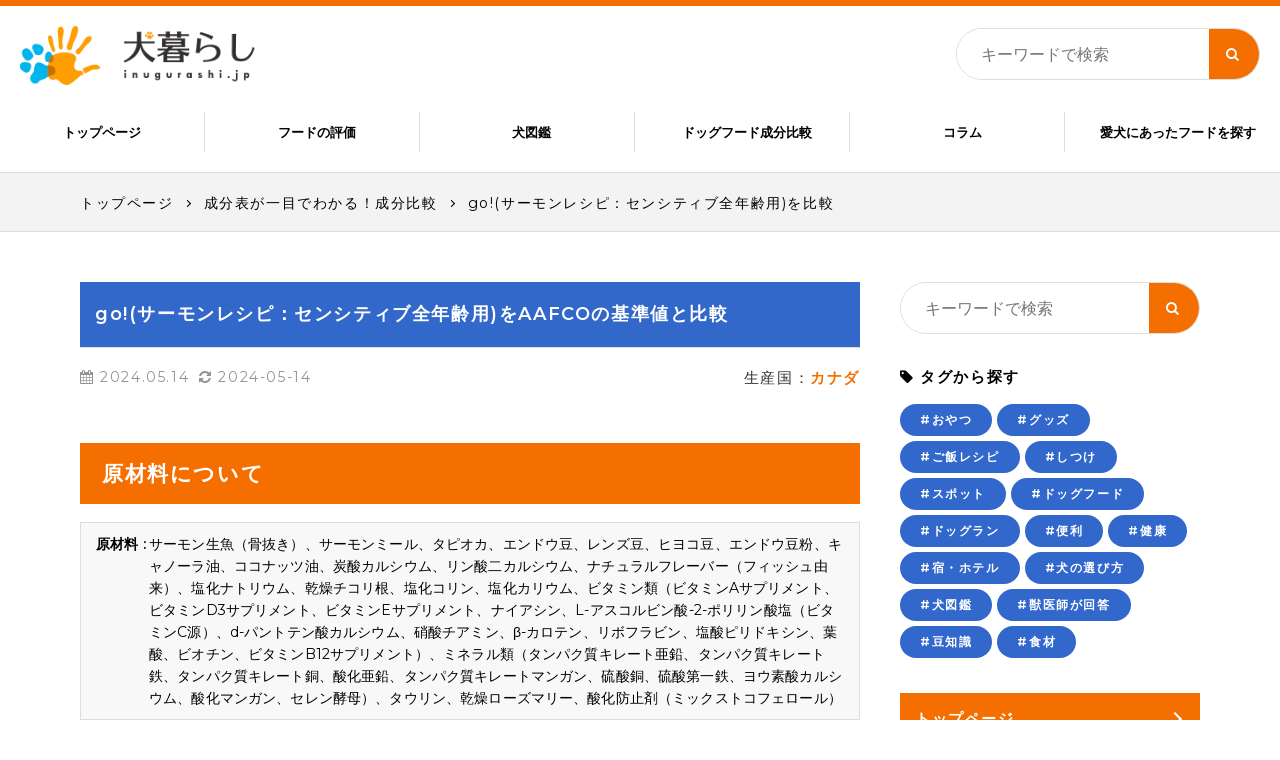

--- FILE ---
content_type: text/html; charset=UTF-8
request_url: https://inugurashi.jp/comparison/6274/
body_size: 9810
content:
<!DOCTYPE html>
<html lang="ja">
<head>
	<!-- Google Tag Manager -->
<script>(function(w,d,s,l,i){w[l]=w[l]||[];w[l].push({'gtm.start':
new Date().getTime(),event:'gtm.js'});var f=d.getElementsByTagName(s)[0],
j=d.createElement(s),dl=l!='dataLayer'?'&l='+l:'';j.async=true;j.src=
'https://www.googletagmanager.com/gtm.js?id='+i+dl;f.parentNode.insertBefore(j,f);
})(window,document,'script','dataLayer','GTM-MJRTS748');</script>
<!-- End Google Tag Manager -->
<meta charset="UTF-8">
<meta name="viewport" content="width=device-width, initial-scale=1.0">

	
<!--FAVICON-->
<link rel="apple-touch-icon" sizes="180x180" href="https://inugurashi.jp/wp-content/themes/inutoasobu/favicons/apple-touch-icon.png">
<link rel="icon" type="image/png" sizes="32x32" href="https://inugurashi.jp/wp-content/themes/inutoasobu/favicons/favicon-32x32.png">
<link rel="icon" type="image/png" sizes="16x16" href="https://inugurashi.jp/wp-content/themes/inutoasobu/favicons/favicon-16x16.png">

<!--CSS-->
<link rel="stylesheet" href="https://maxcdn.bootstrapcdn.com/font-awesome/4.7.0/css/font-awesome.min.css">
<link type="text/css" media="all" href="https://inugurashi.jp/wp-content/themes/inutoasobu/style.css?date=20260121155605" rel="stylesheet">
<link type="text/css" media="all" href="https://inugurashi.jp/wp-content/themes/inutoasobu/lib/css/swiper.css" rel="stylesheet">
<link rel="preconnect" href="https://fonts.googleapis.com">
<link rel="preconnect" href="https://fonts.gstatic.com" crossorigin>
<link href="https://fonts.googleapis.com/css2?family=Montserrat:ital,wght@0,400;0,600;1,600&display=swap" rel="stylesheet">

<!--JSON LD-->

<script type="application/ld+json">
{
 "@context": "http://schema.org",
 "@type": "BlogPosting",
 "mainEntityOfPage":{
 "@type":"WebPage",
 "@id":"https://inugurashi.jp/comparison/6274/"
},
 "headline":"go!(サーモンレシピ：センシティブ全年齢用)をAAFCOの基準値と比較",
  "datePublished": "2024-05-14T13:23:31+09:00",
 "dateModified": "2024-05-14 13:23:31",
 "author": {
  "@type": "Person",
  "name": "",
  "description": "",
  "jobTitle": ""
 }
}
</script>

<!--META-->
<title>go!(サーモンレシピ：センシティブ全年齢用)をAAFCOの基準値と比較｜犬暮らし</title>
<meta name="description" content="go!(サーモンレシピ：センシティブ全年齢用)とAAFCOの基準値の比較を掲載しています。">

<meta name="keywords" content="ドッグフード,安全,評価,口コミ">


<meta name='robots' content='index, follow, max-image-preview:large, max-snippet:-1, max-video-preview:-1' />

	<!-- This site is optimized with the Yoast SEO plugin v25.6 - https://yoast.com/wordpress/plugins/seo/ -->
	<link rel="canonical" href="https://inugurashi.jp/comparison/6274/" />
	<meta property="og:locale" content="ja_JP" />
	<meta property="og:type" content="article" />
	<meta property="og:title" content="go!(サーモンレシピ：センシティブ全年齢用) - 犬暮らし" />
	<meta property="og:url" content="https://inugurashi.jp/comparison/6274/" />
	<meta property="og:site_name" content="犬暮らし" />
	<meta name="twitter:card" content="summary_large_image" />
	<!-- / Yoast SEO plugin. -->


<style id='wp-img-auto-sizes-contain-inline-css' type='text/css'>
img:is([sizes=auto i],[sizes^="auto," i]){contain-intrinsic-size:3000px 1500px}
/*# sourceURL=wp-img-auto-sizes-contain-inline-css */
</style>
<style id='classic-theme-styles-inline-css' type='text/css'>
/*! This file is auto-generated */
.wp-block-button__link{color:#fff;background-color:#32373c;border-radius:9999px;box-shadow:none;text-decoration:none;padding:calc(.667em + 2px) calc(1.333em + 2px);font-size:1.125em}.wp-block-file__button{background:#32373c;color:#fff;text-decoration:none}
/*# sourceURL=/wp-includes/css/classic-themes.min.css */
</style>
<link rel='stylesheet' id='toc-screen-css' href='https://inugurashi.jp/wp-content/plugins/table-of-contents-plus/screen.min.css' type='text/css' media='all' />
<script type="text/javascript" src="https://inugurashi.jp/wp-includes/js/jquery/jquery.min.js" id="jquery-core-js"></script>
<link rel='shortlink' href='https://inugurashi.jp/?p=6274' />
<meta name="cdp-version" content="1.5.0" /><link rel="icon" href="https://inugurashi.jp/wp-content/uploads/2025/02/cropped-apple-touch-icon-32x32.webp" sizes="32x32" />
<link rel="icon" href="https://inugurashi.jp/wp-content/uploads/2025/02/cropped-apple-touch-icon-192x192.webp" sizes="192x192" />
<link rel="apple-touch-icon" href="https://inugurashi.jp/wp-content/uploads/2025/02/cropped-apple-touch-icon-180x180.webp" />
<meta name="msapplication-TileImage" content="https://inugurashi.jp/wp-content/uploads/2025/02/cropped-apple-touch-icon-270x270.webp" />
<style id='global-styles-inline-css' type='text/css'>
:root{--wp--preset--aspect-ratio--square: 1;--wp--preset--aspect-ratio--4-3: 4/3;--wp--preset--aspect-ratio--3-4: 3/4;--wp--preset--aspect-ratio--3-2: 3/2;--wp--preset--aspect-ratio--2-3: 2/3;--wp--preset--aspect-ratio--16-9: 16/9;--wp--preset--aspect-ratio--9-16: 9/16;--wp--preset--color--black: #000000;--wp--preset--color--cyan-bluish-gray: #abb8c3;--wp--preset--color--white: #ffffff;--wp--preset--color--pale-pink: #f78da7;--wp--preset--color--vivid-red: #cf2e2e;--wp--preset--color--luminous-vivid-orange: #ff6900;--wp--preset--color--luminous-vivid-amber: #fcb900;--wp--preset--color--light-green-cyan: #7bdcb5;--wp--preset--color--vivid-green-cyan: #00d084;--wp--preset--color--pale-cyan-blue: #8ed1fc;--wp--preset--color--vivid-cyan-blue: #0693e3;--wp--preset--color--vivid-purple: #9b51e0;--wp--preset--gradient--vivid-cyan-blue-to-vivid-purple: linear-gradient(135deg,rgb(6,147,227) 0%,rgb(155,81,224) 100%);--wp--preset--gradient--light-green-cyan-to-vivid-green-cyan: linear-gradient(135deg,rgb(122,220,180) 0%,rgb(0,208,130) 100%);--wp--preset--gradient--luminous-vivid-amber-to-luminous-vivid-orange: linear-gradient(135deg,rgb(252,185,0) 0%,rgb(255,105,0) 100%);--wp--preset--gradient--luminous-vivid-orange-to-vivid-red: linear-gradient(135deg,rgb(255,105,0) 0%,rgb(207,46,46) 100%);--wp--preset--gradient--very-light-gray-to-cyan-bluish-gray: linear-gradient(135deg,rgb(238,238,238) 0%,rgb(169,184,195) 100%);--wp--preset--gradient--cool-to-warm-spectrum: linear-gradient(135deg,rgb(74,234,220) 0%,rgb(151,120,209) 20%,rgb(207,42,186) 40%,rgb(238,44,130) 60%,rgb(251,105,98) 80%,rgb(254,248,76) 100%);--wp--preset--gradient--blush-light-purple: linear-gradient(135deg,rgb(255,206,236) 0%,rgb(152,150,240) 100%);--wp--preset--gradient--blush-bordeaux: linear-gradient(135deg,rgb(254,205,165) 0%,rgb(254,45,45) 50%,rgb(107,0,62) 100%);--wp--preset--gradient--luminous-dusk: linear-gradient(135deg,rgb(255,203,112) 0%,rgb(199,81,192) 50%,rgb(65,88,208) 100%);--wp--preset--gradient--pale-ocean: linear-gradient(135deg,rgb(255,245,203) 0%,rgb(182,227,212) 50%,rgb(51,167,181) 100%);--wp--preset--gradient--electric-grass: linear-gradient(135deg,rgb(202,248,128) 0%,rgb(113,206,126) 100%);--wp--preset--gradient--midnight: linear-gradient(135deg,rgb(2,3,129) 0%,rgb(40,116,252) 100%);--wp--preset--font-size--small: 13px;--wp--preset--font-size--medium: 20px;--wp--preset--font-size--large: 36px;--wp--preset--font-size--x-large: 42px;--wp--preset--spacing--20: 0.44rem;--wp--preset--spacing--30: 0.67rem;--wp--preset--spacing--40: 1rem;--wp--preset--spacing--50: 1.5rem;--wp--preset--spacing--60: 2.25rem;--wp--preset--spacing--70: 3.38rem;--wp--preset--spacing--80: 5.06rem;--wp--preset--shadow--natural: 6px 6px 9px rgba(0, 0, 0, 0.2);--wp--preset--shadow--deep: 12px 12px 50px rgba(0, 0, 0, 0.4);--wp--preset--shadow--sharp: 6px 6px 0px rgba(0, 0, 0, 0.2);--wp--preset--shadow--outlined: 6px 6px 0px -3px rgb(255, 255, 255), 6px 6px rgb(0, 0, 0);--wp--preset--shadow--crisp: 6px 6px 0px rgb(0, 0, 0);}:where(.is-layout-flex){gap: 0.5em;}:where(.is-layout-grid){gap: 0.5em;}body .is-layout-flex{display: flex;}.is-layout-flex{flex-wrap: wrap;align-items: center;}.is-layout-flex > :is(*, div){margin: 0;}body .is-layout-grid{display: grid;}.is-layout-grid > :is(*, div){margin: 0;}:where(.wp-block-columns.is-layout-flex){gap: 2em;}:where(.wp-block-columns.is-layout-grid){gap: 2em;}:where(.wp-block-post-template.is-layout-flex){gap: 1.25em;}:where(.wp-block-post-template.is-layout-grid){gap: 1.25em;}.has-black-color{color: var(--wp--preset--color--black) !important;}.has-cyan-bluish-gray-color{color: var(--wp--preset--color--cyan-bluish-gray) !important;}.has-white-color{color: var(--wp--preset--color--white) !important;}.has-pale-pink-color{color: var(--wp--preset--color--pale-pink) !important;}.has-vivid-red-color{color: var(--wp--preset--color--vivid-red) !important;}.has-luminous-vivid-orange-color{color: var(--wp--preset--color--luminous-vivid-orange) !important;}.has-luminous-vivid-amber-color{color: var(--wp--preset--color--luminous-vivid-amber) !important;}.has-light-green-cyan-color{color: var(--wp--preset--color--light-green-cyan) !important;}.has-vivid-green-cyan-color{color: var(--wp--preset--color--vivid-green-cyan) !important;}.has-pale-cyan-blue-color{color: var(--wp--preset--color--pale-cyan-blue) !important;}.has-vivid-cyan-blue-color{color: var(--wp--preset--color--vivid-cyan-blue) !important;}.has-vivid-purple-color{color: var(--wp--preset--color--vivid-purple) !important;}.has-black-background-color{background-color: var(--wp--preset--color--black) !important;}.has-cyan-bluish-gray-background-color{background-color: var(--wp--preset--color--cyan-bluish-gray) !important;}.has-white-background-color{background-color: var(--wp--preset--color--white) !important;}.has-pale-pink-background-color{background-color: var(--wp--preset--color--pale-pink) !important;}.has-vivid-red-background-color{background-color: var(--wp--preset--color--vivid-red) !important;}.has-luminous-vivid-orange-background-color{background-color: var(--wp--preset--color--luminous-vivid-orange) !important;}.has-luminous-vivid-amber-background-color{background-color: var(--wp--preset--color--luminous-vivid-amber) !important;}.has-light-green-cyan-background-color{background-color: var(--wp--preset--color--light-green-cyan) !important;}.has-vivid-green-cyan-background-color{background-color: var(--wp--preset--color--vivid-green-cyan) !important;}.has-pale-cyan-blue-background-color{background-color: var(--wp--preset--color--pale-cyan-blue) !important;}.has-vivid-cyan-blue-background-color{background-color: var(--wp--preset--color--vivid-cyan-blue) !important;}.has-vivid-purple-background-color{background-color: var(--wp--preset--color--vivid-purple) !important;}.has-black-border-color{border-color: var(--wp--preset--color--black) !important;}.has-cyan-bluish-gray-border-color{border-color: var(--wp--preset--color--cyan-bluish-gray) !important;}.has-white-border-color{border-color: var(--wp--preset--color--white) !important;}.has-pale-pink-border-color{border-color: var(--wp--preset--color--pale-pink) !important;}.has-vivid-red-border-color{border-color: var(--wp--preset--color--vivid-red) !important;}.has-luminous-vivid-orange-border-color{border-color: var(--wp--preset--color--luminous-vivid-orange) !important;}.has-luminous-vivid-amber-border-color{border-color: var(--wp--preset--color--luminous-vivid-amber) !important;}.has-light-green-cyan-border-color{border-color: var(--wp--preset--color--light-green-cyan) !important;}.has-vivid-green-cyan-border-color{border-color: var(--wp--preset--color--vivid-green-cyan) !important;}.has-pale-cyan-blue-border-color{border-color: var(--wp--preset--color--pale-cyan-blue) !important;}.has-vivid-cyan-blue-border-color{border-color: var(--wp--preset--color--vivid-cyan-blue) !important;}.has-vivid-purple-border-color{border-color: var(--wp--preset--color--vivid-purple) !important;}.has-vivid-cyan-blue-to-vivid-purple-gradient-background{background: var(--wp--preset--gradient--vivid-cyan-blue-to-vivid-purple) !important;}.has-light-green-cyan-to-vivid-green-cyan-gradient-background{background: var(--wp--preset--gradient--light-green-cyan-to-vivid-green-cyan) !important;}.has-luminous-vivid-amber-to-luminous-vivid-orange-gradient-background{background: var(--wp--preset--gradient--luminous-vivid-amber-to-luminous-vivid-orange) !important;}.has-luminous-vivid-orange-to-vivid-red-gradient-background{background: var(--wp--preset--gradient--luminous-vivid-orange-to-vivid-red) !important;}.has-very-light-gray-to-cyan-bluish-gray-gradient-background{background: var(--wp--preset--gradient--very-light-gray-to-cyan-bluish-gray) !important;}.has-cool-to-warm-spectrum-gradient-background{background: var(--wp--preset--gradient--cool-to-warm-spectrum) !important;}.has-blush-light-purple-gradient-background{background: var(--wp--preset--gradient--blush-light-purple) !important;}.has-blush-bordeaux-gradient-background{background: var(--wp--preset--gradient--blush-bordeaux) !important;}.has-luminous-dusk-gradient-background{background: var(--wp--preset--gradient--luminous-dusk) !important;}.has-pale-ocean-gradient-background{background: var(--wp--preset--gradient--pale-ocean) !important;}.has-electric-grass-gradient-background{background: var(--wp--preset--gradient--electric-grass) !important;}.has-midnight-gradient-background{background: var(--wp--preset--gradient--midnight) !important;}.has-small-font-size{font-size: var(--wp--preset--font-size--small) !important;}.has-medium-font-size{font-size: var(--wp--preset--font-size--medium) !important;}.has-large-font-size{font-size: var(--wp--preset--font-size--large) !important;}.has-x-large-font-size{font-size: var(--wp--preset--font-size--x-large) !important;}
/*# sourceURL=global-styles-inline-css */
</style>
</head>
<body id="top">
	<!-- Google Tag Manager (noscript) -->
<noscript><iframe src="https://www.googletagmanager.com/ns.html?id=GTM-MJRTS748"
height="0" width="0" style="display:none;visibility:hidden"></iframe></noscript>
<!-- End Google Tag Manager (noscript) -->
<header class="head">
	<div class="fle_btw ps_ctr header_logo_sns">
		<h1 class="header_logo"><a href="https://inugurashi.jp"><img src="https://inugurashi.jp/wp-content/themes/inutoasobu/img/header_logo.png" alt="犬暮らし"></a></h1>
		
		<div class="fle_l ps_ctr">
<!--
			<ul class="sns_icon fle_l">
			
				<li><a target="_blank" href="https://inugurashi.jp/"><img src="https://inugurashi.jp/wp-content/themes/inutoasobu/img/fb.png" alt=""></a></li>
				<li><a target="_blank" href="https://inugurashi.jp/"><img src="https://inugurashi.jp/wp-content/themes/inutoasobu/img/twitter.png" alt=""></a></li>
				<li><a target="_blank" href="https://inugurashi.jp/"><img src="https://inugurashi.jp/wp-content/themes/inutoasobu/img/insta.png" alt=""></a></li>
			</ul>
-->		
			<div class="head_search">
				<div class="search_box">
					
<form role="search" method="get" action="https://inugurashi.jp" >
	<div class="s-box fle_l">
		<input type="hidden" value="post">
		<input type="text" value="" name="s" class="search-text" placeholder="キーワードで検索">
		<button type="submit" class="search_btn" value="" aria-label="キーワード検索ボタン" >
			<i class="fa fa-search"></i>
		</button>
	</div>
</form>				</div>
			</div>
		</div>
	</div>
	<ul class="gnav gnav_en fle_btw">
		<li><a href="https://inugurashi.jp/">トップページ</a></li>
		<li><a href="https://inugurashi.jp/review/">フードの評価</a></li>
		<li class="txt_long"><a href="https://inugurashi.jp/3672/">犬図鑑</a></li>
		<li class="txt_long"><a href="https://inugurashi.jp/comparison/">ドッグフード成分比較</a></li>
		<li class="nav_parent"><a href="https://inugurashi.jp/category-column/">コラム</a>
			<ul class="nav_child">
				<li><a href="https://inugurashi.jp/category/spot/">おでかけスポット</a></li>
				<li><a href="https://inugurashi.jp/category/review/">グッズレビュー</a></li>
				<li><a href="https://inugurashi.jp/category/column/">コラム</a></li>
			</ul>
		</li>
		<li class="txt_long"><a href="https://inugurashi.jp/food_search/">愛犬にあったフードを探す</a></li>
	</ul>
</header>

<div class="sp_header">
	<h1 class="sp_header_logo"><a href="https://inugurashi.jp"><img src="https://inugurashi.jp/wp-content/themes/inutoasobu/img/header_logo.png" alt="犬暮らし"></a></h1>
	<div class="sp_nav_btn sp_nav_btn_1_square fade animation depth_1">
		<div class="sp_nav_btn_inner">
			<span></span>
			<span></span>
			<span></span>
		</div>
	</div>
</div>
<div class="sp_nav">
	<div class="sp_nav_inner">
		<div class="sp_nav_search_wrap">
			<div class="search_box">
				
<form role="search" method="get" action="https://inugurashi.jp" >
	<div class="s-box fle_l">
		<input type="hidden" value="post">
		<input type="text" value="" name="s" class="search-text" placeholder="キーワードで検索">
		<button type="submit" class="search_btn" value="" aria-label="キーワード検索ボタン" >
			<i class="fa fa-search"></i>
		</button>
	</div>
</form>			</div>
		</div>
		<ul class="sp_nav_list">
			<li><a href="https://inugurashi.jp/">トップページ</a></li>
			<li><a href="https://inugurashi.jp/review/">フードの評価</a></li>
			<li><a href="https://inugurashi.jp/comparison/">ドッグフード成分比較</a></li>
			<li><a href="https://inugurashi.jp/3672/">犬図鑑</a></li>
			<li><a href="https://inugurashi.jp/unchi/">犬の「うんち」図鑑</a></li>
			<li><a href="https://inugurashi.jp/food_search/">愛犬にあったフードを探す</a></li>
			<li><a href="https://inugurashi.jp/category/spot/">おでかけスポット</a></li>
			<li><a href="https://inugurashi.jp/category/review/">使ってみたグッズレビュー</a></li>
			<li><a href="https://inugurashi.jp/category/column/">コラム</a></li>
		</ul>
		<!--
		<ul class="sp_header_sns fle_c">
			<li class="sns_icon_youtube"><a target="_blank" href="https://inugurashi.jp/"><img src="https://inugurashi.jp/wp-content/themes/inutoasobu/img/youtube.png" alt=""></a></li>
			<li><a target="_blank" href="https://inugurashi.jp/"><img src="https://inugurashi.jp/wp-content/themes/inutoasobu/img/fb.png" alt=""></a></li>
			<li><a target="_blank" href="https://inugurashi.jp/"><img src="https://inugurashi.jp/wp-content/themes/inutoasobu/img/twitter.png" alt=""></a></li>
			<li><a target="_blank" href="https://inugurashi.jp/"><img src="https://inugurashi.jp/wp-content/themes/inutoasobu/img/insta.png" alt=""></a></li>
		</ul>
		-->
	</div>
</div>
<div class="sp_header_bl"></div>
<section class="lower_header">
	<div class="lower_header_inner">
		<div class="breadcrumb">
			<ul class="breadcrumb_inner fle_l">
				<li><a href="https://inugurashi.jp/">トップページ</a></li>
				<li><a href="https://inugurashi.jp/comparison/">成分表が一目でわかる！成分比較</a></li>
				<li><a href="https://inugurashi.jp/comparison/6274/">go!(サーモンレシピ：センシティブ全年齢用)を比較</a></li>
			</ul>
		</div>
	</div>
</section>




<div class="content_wrap">
	<div class="inner fle_btw">
		<main class="main_content">
						<section class="blog_contents_wrap">
	
			
					
		<h2 class="hikaku_ttl">go!(サーモンレシピ：センシティブ全年齢用)をAAFCOの基準値と比較</h2>
		<div class="hikaku_time fle_btw">
			<ul class="fle_l">
				<li style="margin-right: 10px;"><time datetime="2024-05-14"><i class="fa fa-calendar" aria-hidden="true"></i> 2024.05.14</time></li>
				<li><time datetime="2024-05-14"><i class="fa fa-refresh" aria-hidden="true"></i> 2024-05-14</time></li>
			</ul>
			<p class="hikaku_time_cuntry" style="margin-bottom: 0;">生産国：<span>カナダ</span></p>
		</div>	
		<div>
			<h3 id="genzairyo" class="lower_ttl_01">原材料について</h3>
			<div class="hikaku_inyo">
				サーモン生魚（骨抜き）、サーモンミール、タピオカ、エンドウ豆、レンズ豆、ヒヨコ豆、エンドウ豆粉、キャノーラ油、ココナッツ油、炭酸カルシウム、リン酸二カルシウム、ナチュラルフレーバー（フィッシュ由来）、塩化ナトリウム、乾燥チコリ根、塩化コリン、塩化カリウム、ビタミン類（ビタミンAサプリメント、ビタミンD3サプリメント、ビタミンEサプリメント、ナイアシン、L-アスコルビン酸-2-ポリリン酸塩（ビタミンC源）、d-パントテン酸カルシウム、硝酸チアミン、β-カロテン、リボフラビン、塩酸ピリドキシン、葉酸、ビオチン、ビタミンB12サプリメント）、ミネラル類（タンパク質キレート亜鉛、タンパク質キレート鉄、タンパク質キレート銅、酸化亜鉛、タンパク質キレートマンガン、硫酸銅、硫酸第一鉄、ヨウ素酸カルシウム、酸化マンガン、セレン酵母）、タウリン、乾燥ローズマリー、酸化防止剤（ミックストコフェロール）			</div>		</div>
		
		<h3 id="seibunhyo" class="lower_ttl_01">成分表について</h3>
		<table class="new_food_hikaku_taisho">
			<tbody>
				<tr>
					<th>比較対象</th>
					<td>AAFCO(アーフコ・全米飼料検査官協会)の「子犬」と「成犬」基準値</td>
				</tr>
			</tbody>
		</table>
		<p>栄養基準を策定しているアメリカの団体、AAFCO（アーフコ・全米飼料検査官協会）が開示している基準値が比較対象となっています。以下の表で子犬と成犬に与えた場合の基準値の比較を表にしています。</p>
			<div><table class="hikaku_table"><thead><tr><th colspan="3">子犬の基準値と比較</th></tr><tr><th>成分名</th><th>基準値</th><th>go!(サーモンレシ・・・</th></tr></thead><tbody><tr><th>カロリー</th><td class="no_value">基準値なし</td><td><span>408.4kcal</span></td></tr><tr><th>タンパク質</th><td>22.5%以上</td><td><span class="normal">24%以上<span>○ GOOD</span></span></td></tr><tr><th>脂質(粗脂質)</th><td>8.5%以上</td><td><span class="ok">12%以上<span>◎ EXCELLENT</span></span></td></tr><tr><th>繊維(粗繊維)</th><td class="no_value">基準値なし</td><td><span>4.5%以下</span></td></tr><tr><th>水分</th><td class="no_value">基準値なし</td><td><span>10%以下</span></td></tr><tr><th>灰分</th><td class="no_value">基準値なし</td><td><span>6.4%以下</span></td></tr><tr><th>炭水化物</th><td class="no_value">基準値なし</td><td><span class="empty">記載なし</span></td></tr><tr><th>リン</th><td>1.0～1.6</td><td><span class="ok">1%以上<span>◎ EXCELLENT</span></span></td></tr><tr><th>カルシウム</th><td>1.2～1.8</td><td><span class="ok">1.2%以上<span>◎ EXCELLENT</span></span></td></tr><tr><th>ナトリウム</th><td>0.3%以上</td><td><span class="empty">記載なし</span></td></tr><tr><th>マグネシウム<span>*</span></th><td>0.06%以上</td><td><span class="empty">記載なし</span></td></tr><tr><th>オメガ3<span>*</span></th><td>0.13%以上</td><td><span class="ok">0.9%以上<span>◎ EXCELLENT</span></span></td></tr><tr><th>オメガ6<span>*</span></th><td>1.3%以上</td><td><span class="ok">1.5%以上<span>◎ EXCELLENT</span></span></td></tr></tbody></table><div class="hikaku_chuki"><span>基準値のオメガ3はαリノレン酸+EPA＋DHAを合わせた数値</span><span>基準値のオメガ6はリノール酸の数値</span></div>			<div><table class="hikaku_table"><thead><tr><th colspan="3">成犬の基準値と比較</th></tr><tr><th>成分名</th><th>基準値</th><th>go!(サーモンレシ・・・</th></tr></thead><tbody><tr><th>カロリー</th><td class="no_value">基準値なし</td><td><span>408.4kcal</span></td></tr><tr><th>タンパク質</th><td>18.0%以上</td><td><span class="ok">24%以上<span>◎ EXCELLENT</span></span></td></tr><tr><th>脂質(粗脂質)</th><td>5.5%以上</td><td><span class="ok">12%以上<span>◎ EXCELLENT</span></span></td></tr><tr><th>繊維(粗繊維)</th><td class="no_value">基準値なし</td><td><span>4.5%以下</span></td></tr><tr><th>水分</th><td class="no_value">基準値なし</td><td><span>10%以下</span></td></tr><tr><th>灰分</th><td class="no_value">基準値なし</td><td><span>6.4%以下</span></td></tr><tr><th>炭水化物</th><td class="no_value">基準値なし</td><td><span class="empty">記載なし</span></td></tr><tr><th>リン</th><td>0.4～1.6</td><td><span class="ok">1%以上<span>◎ EXCELLENT</span></span></td></tr><tr><th>カルシウム</th><td>0.5～1.8</td><td><span class="ok">1.2%以上<span>◎ EXCELLENT</span></span></td></tr><tr><th>ナトリウム</th><td>0.08%以上</td><td><span class="empty">記載なし</span></td></tr><tr><th>マグネシウム</th><td>0.06%以上</td><td><span class="empty">記載なし</span></td></tr><tr><th>オメガ3<span>*</span></th><td>基準値なし</td><td><span>0.9%以上</span></td></tr><tr><th>オメガ6<span>*</span></th><td>1.1%以上</td><td><span class="ok">1.5%以上<span>◎ EXCELLENT</span></span></td></tr></tbody></table><div class="hikaku_chuki"><span>基準値のオメガ3はαリノレン酸+EPA＋DHAを合わせた数値</span><span>基準値のオメガ6はリノール酸の数値</span></div>				

			</section>
			
		</main>
		
		<div class="sidebar">
			<div class="search_box">
				
<form role="search" method="get" action="https://inugurashi.jp" >
	<div class="s-box fle_l">
		<input type="hidden" value="post">
		<input type="text" value="" name="s" class="search-text" placeholder="キーワードで検索">
		<button type="submit" class="search_btn" value="" aria-label="キーワード検索ボタン" >
			<i class="fa fa-search"></i>
		</button>
	</div>
</form>			</div>
			<div class="sidebar_tag">
				<p><i class="fa fa-tag" aria-hidden="true"></i> タグから探す</p>
				<ul class="sidebar_tag fle_l">
				<li><a href="https://inugurashi.jp/tag/%e3%81%8a%e3%82%84%e3%81%a4/">#おやつ</a></li><li><a href="https://inugurashi.jp/tag/%e3%82%b0%e3%83%83%e3%82%ba/">#グッズ</a></li><li><a href="https://inugurashi.jp/tag/%e3%81%94%e9%a3%af%e3%83%ac%e3%82%b7%e3%83%94/">#ご飯レシピ</a></li><li><a href="https://inugurashi.jp/tag/%e3%81%97%e3%81%a4%e3%81%91/">#しつけ</a></li><li><a href="https://inugurashi.jp/tag/%e3%82%b9%e3%83%9d%e3%83%83%e3%83%88/">#スポット</a></li><li><a href="https://inugurashi.jp/tag/%e3%83%89%e3%83%83%e3%82%b0%e3%83%95%e3%83%bc%e3%83%89/">#ドッグフード</a></li><li><a href="https://inugurashi.jp/tag/%e3%83%89%e3%83%83%e3%82%b0%e3%83%a9%e3%83%b3/">#ドッグラン</a></li><li><a href="https://inugurashi.jp/tag/benri/">#便利</a></li><li><a href="https://inugurashi.jp/tag/%e5%81%a5%e5%ba%b7/">#健康</a></li><li><a href="https://inugurashi.jp/tag/%e5%ae%bf%e3%83%bb%e3%83%9b%e3%83%86%e3%83%ab/">#宿・ホテル</a></li><li><a href="https://inugurashi.jp/tag/%e7%8a%ac%e3%81%ae%e9%81%b8%e3%81%b3%e6%96%b9/">#犬の選び方</a></li><li><a href="https://inugurashi.jp/tag/inuzukan/">#犬図鑑</a></li><li><a href="https://inugurashi.jp/tag/%e7%8d%a3%e5%8c%bb%e5%b8%ab%e3%81%8c%e5%9b%9e%e7%ad%94/">#獣医師が回答</a></li><li><a href="https://inugurashi.jp/tag/%e8%b1%86%e7%9f%a5%e8%ad%98/">#豆知識</a></li><li><a href="https://inugurashi.jp/tag/%e9%a3%9f%e6%9d%90/">#食材</a></li>				</ul>
			</div>
			<div class="sidebar_list">
				<ul>
					<li><a href="https://inugurashi.jp/">トップページ</a></li>
				<li><a href="https://inugurashi.jp/review/">フードの評価</a></li>
					<li><a href="https://inugurashi.jp/3672/">犬図鑑</a></li>
					<li><a href="https://inugurashi.jp/unchi/">犬の「うんち」図鑑</a></li>
					<li><a href="https://inugurashi.jp/food_search/">愛犬にあったフードを探す</a></li>
					<li><a href="https://inugurashi.jp/category/spot/">おでかけスポット</a></li>
					<li><a href="https://inugurashi.jp/category/review/">使ってみたグッズレビュー</a></li>
					<li><a href="https://inugurashi.jp/category/column/">コラム</a></li>
					<li><a href="https://inugurashi.jp/about/">運営者情報</a></li>
					<li><a href="https://inugurashi.jp/privacy/">個人情報保護方針</a></li>
					<li><a href="https://inugurashi.jp/term/">利用規約</a></li>
					<li><a href="https://inugurashi.jp/contact/">お問い合わせ</a></li>
				</ul>
			</div>
			<div class="sidebar_poplar">
				<h3><i class="fa fa-star" aria-hidden="true"></i> 人気の記事</h3>
				<ul class="sidebar_poplar_list">

					<li>
						<a class="fle_btw" href="https://inugurashi.jp/3075/">
																<div class="sidebar_poplar_list_img">
										<img src="https://inugurashi.jp/wp-content/uploads/2023/12/asdasdasa-100x62.jpg" alt="">
									</div>
																<div class="sidebar_poplar_list_content">
								<h4>賢い犬種ランキング、総勢141犬種を紹介！犬の知能テスト方法も紹介します！</h4>
							</div>
						</a>
					</li>

					<li>
						<a class="fle_btw" href="https://inugurashi.jp/3092/">
																<div class="sidebar_poplar_list_img">
										<img src="https://inugurashi.jp/wp-content/uploads/2023/12/5090776_m-999x640-1-100x62.jpg" alt="">
									</div>
																<div class="sidebar_poplar_list_content">
								<h4>ボーダー・コリーは飼いやすい？特徴や賢さ、罹りやすい病気などを徹底解説</h4>
							</div>
						</a>
					</li>

					<li>
						<a class="fle_btw" href="https://inugurashi.jp/3849/">
																<div class="sidebar_poplar_list_img">
										<img src="https://inugurashi.jp/wp-content/uploads/2024/02/asdasdasdas-999x640-4-100x62.webp" alt="">
									</div>
																<div class="sidebar_poplar_list_content">
								<h4>サモエドは飼いやすい？特徴や賢さ、罹りやすい病気などを徹底解説</h4>
							</div>
						</a>
					</li>

					<li>
						<a class="fle_btw" href="https://inugurashi.jp/452/">
																<div class="sidebar_poplar_list_img">
										<img src="https://inugurashi.jp/wp-content/uploads/2023/07/27126998_m-100x62.jpg" alt="">
									</div>
																<div class="sidebar_poplar_list_content">
								<h4>暑さに強い犬種7選</h4>
							</div>
						</a>
					</li>

					<li>
						<a class="fle_btw" href="https://inugurashi.jp/3286/">
																<div class="sidebar_poplar_list_img">
										<img src="https://inugurashi.jp/wp-content/uploads/2024/01/dasdasda-100x62.jpg" alt="">
									</div>
																<div class="sidebar_poplar_list_content">
								<h4>ジャーマン・シェパードは飼いやすい？特徴や賢さ、罹りやすい病気などを徹底解説</h4>
							</div>
						</a>
					</li>

					<li>
						<a class="fle_btw" href="https://inugurashi.jp/3352/">
																<div class="sidebar_poplar_list_img">
										<img src="https://inugurashi.jp/wp-content/uploads/2024/01/gdfgd-100x62.jpg" alt="">
									</div>
																<div class="sidebar_poplar_list_content">
								<h4>ビション・フリーゼは飼いやすい？特徴や賢さ、罹りやすい病気などを徹底解説</h4>
							</div>
						</a>
					</li>

					<li>
						<a class="fle_btw" href="https://inugurashi.jp/442/">
																<div class="sidebar_poplar_list_img">
										<img src="https://inugurashi.jp/wp-content/uploads/2023/07/dog-3320301_1280-100x62.jpg" alt="">
									</div>
																<div class="sidebar_poplar_list_content">
								<h4>寒さに強い犬種10選</h4>
							</div>
						</a>
					</li>

					<li>
						<a class="fle_btw" href="https://inugurashi.jp/2918/">
																<div class="sidebar_poplar_list_img">
										<img src="https://inugurashi.jp/wp-content/uploads/2023/11/スクリーンショット-2025-04-30-11.13.46-100x62.jpg" alt="">
									</div>
																<div class="sidebar_poplar_list_content">
								<h4>トイ・プードルは飼いやすい？特徴や賢さ、罹りやすい病気などを徹底解説</h4>
							</div>
						</a>
					</li>
				</ul>
			</div>
		</div>	</div>
</div>

<script>
//href属性の「#」で始まるリンクを全て取得
const links = document.querySelectorAll('a[href^="#"]');
//取得したリンクを1つずつ処理を実行する
links.forEach((link) =>{
　//リンクをクリックしたら処理を実行する
  link.addEventListener('click', (e) => {
　　//リンクイベントをキャンセルする
	e.preventDefault();
	//クリックしたリンクのhref属性を取得
	const href = link.getAttribute('href');
　　//目的のセクションを取得
	const targetSection = document.querySelector(href);
	//画面の上からセクションのtop位置までの垂直方向の距離
	const sectionTop = targetSection.getBoundingClientRect().top;
　　//現在位置を取得
	const currentPos = window.scrollY;
　　//ヘッダーの高さ
	const gap = 84;
	//現在位置から目的のsectionまでのスクロール量
	const target = sectionTop + currentPos - gap;
　　//特定の位置までスクロールさせる
	window.scrollTo({
	  top: target,　　　　　//目的の位置のY座標を指定
	  behavior: 'smooth',　//スクロールの動きを指定
	});
  });
});
</script>

<div class="backtop">
	<a href="#top"></a>
</div>
<!--特定の投稿ページへのバナー
-->
<footer>
	<div class="footer_top">
		<div class="inner">
			<div class="footer_content">
				<div>
					<h3><i class="fa fa-search" aria-hidden="true"></i> キーワードから探す</h3>
					<div class="search_box">
				
<form role="search" method="get" action="https://inugurashi.jp" >
	<div class="s-box fle_l">
		<input type="hidden" value="post">
		<input type="text" value="" name="s" class="search-text" placeholder="キーワードで検索">
		<button type="submit" class="search_btn" value="" aria-label="キーワード検索ボタン" >
			<i class="fa fa-search"></i>
		</button>
	</div>
</form>					</div>
				</div>
				<div>
					<h3><i class="fa fa-tag" aria-hidden="true"></i> タグから探す</h3>
					<ul class="fle_c footer_seach_tag">
						<li><a href="https://inugurashi.jp/tag/%e3%81%8a%e3%82%84%e3%81%a4/">#おやつ</a></li><li><a href="https://inugurashi.jp/tag/%e3%82%b0%e3%83%83%e3%82%ba/">#グッズ</a></li><li><a href="https://inugurashi.jp/tag/%e3%81%94%e9%a3%af%e3%83%ac%e3%82%b7%e3%83%94/">#ご飯レシピ</a></li><li><a href="https://inugurashi.jp/tag/%e3%81%97%e3%81%a4%e3%81%91/">#しつけ</a></li><li><a href="https://inugurashi.jp/tag/%e3%82%b9%e3%83%9d%e3%83%83%e3%83%88/">#スポット</a></li><li><a href="https://inugurashi.jp/tag/%e3%83%89%e3%83%83%e3%82%b0%e3%83%95%e3%83%bc%e3%83%89/">#ドッグフード</a></li><li><a href="https://inugurashi.jp/tag/%e3%83%89%e3%83%83%e3%82%b0%e3%83%a9%e3%83%b3/">#ドッグラン</a></li><li><a href="https://inugurashi.jp/tag/benri/">#便利</a></li><li><a href="https://inugurashi.jp/tag/%e5%81%a5%e5%ba%b7/">#健康</a></li><li><a href="https://inugurashi.jp/tag/%e5%ae%bf%e3%83%bb%e3%83%9b%e3%83%86%e3%83%ab/">#宿・ホテル</a></li><li><a href="https://inugurashi.jp/tag/%e7%8a%ac%e3%81%ae%e9%81%b8%e3%81%b3%e6%96%b9/">#犬の選び方</a></li><li><a href="https://inugurashi.jp/tag/inuzukan/">#犬図鑑</a></li><li><a href="https://inugurashi.jp/tag/%e7%8d%a3%e5%8c%bb%e5%b8%ab%e3%81%8c%e5%9b%9e%e7%ad%94/">#獣医師が回答</a></li><li><a href="https://inugurashi.jp/tag/%e8%b1%86%e7%9f%a5%e8%ad%98/">#豆知識</a></li><li><a href="https://inugurashi.jp/tag/%e9%a3%9f%e6%9d%90/">#食材</a></li>					</ul>
				</div>
<!--				
				<div>
					<h3><i class="fa fa-tag" aria-hidden="true"></i> エリアから選ぶ</h3>
					<h4>北海道・東北</h4>
					<ul class="area_list_footer fle_c">
											<li><a href="https://inugurashi.jp/area/hokkaido/">北海道(0)</a></li>
											<li><a href="https://inugurashi.jp/area/miyagi/">宮城(2)</a></li>
											<li><a href="https://inugurashi.jp/area/yamagata/">山形(0)</a></li>
											<li><a href="https://inugurashi.jp/area/iwate/">岩手(0)</a></li>
									
											<li><a href="https://inugurashi.jp/area/fukushima/">福島(0)</a></li>
											<li><a href="https://inugurashi.jp/area/akita/">秋田(0)</a></li>
											<li><a href="https://inugurashi.jp/area/aomori/">青森(0)</a></li>
					</ul>
					<h4>甲信越・北陸</h4>
					<ul class="area_list_footer fle_c">
											<li><a href="https://inugurashi.jp/area/toyama/">富山(0)</a></li>
									
									
											<li><a href="https://inugurashi.jp/area/niigata/">新潟(0)</a></li>
											<li><a href="https://inugurashi.jp/area/ishikawa/">石川(0)</a></li>
											<li><a href="https://inugurashi.jp/area/fukui/">福井(0)</a></li>
							</ul>
					<h4>関東</h4>
					<ul class="area_list_footer fle_c">
											<li><a href="https://inugurashi.jp/area/tokyo/">東京(1)</a></li>
											<li><a href="https://inugurashi.jp/area/kanagawa/">神奈川(0)</a></li>
											<li><a href="https://inugurashi.jp/area/chiba/">千葉(1)</a></li>
									
											<li><a href="https://inugurashi.jp/area/saitama/">埼玉(3)</a></li>
											<li><a href="https://inugurashi.jp/area/tochigi/">栃木(1)</a></li>
											<li><a href="https://inugurashi.jp/area/gumma/">群馬(0)</a></li>
											<li><a href="https://inugurashi.jp/area/ibaraki/">茨城(2)</a></li>
					</ul>
					<h4>近畿</h4>
					<ul class="area_list_footer fle_c">
											<li><a href="https://inugurashi.jp/area/osaka/">大阪(0)</a></li>
											<li><a href="https://inugurashi.jp/area/kyoto/">京都(2)</a></li>
											<li><a href="https://inugurashi.jp/area/wakayama/">和歌山(0)</a></li>
											<li><a href="https://inugurashi.jp/area/nara/">奈良(2)</a></li>
											<li><a href="https://inugurashi.jp/area/shiga/">滋賀(4)</a></li>
											<li><a href="https://inugurashi.jp/area/hyogo/">兵庫(0)</a></li>
					</ul>
					<h4>東海</h4>
					<ul class="area_list_footer fle_c">
											<li><a href="https://inugurashi.jp/area/mie/">三重(0)</a></li>
											<li><a href="https://inugurashi.jp/area/gifu/">岐阜(0)</a></li>
											<li><a href="https://inugurashi.jp/area/aichi/">愛知(0)</a></li>
											<li><a href="https://inugurashi.jp/area/shizuoka/">静岡(2)</a></li>
					</ul>
					<h4>中国</h4>
					<ul class="area_list_footer fle_c">
											<li><a href="https://inugurashi.jp/area/yamaguchi/">山口(0)</a></li>
									
											<li><a href="https://inugurashi.jp/area/okayama/">岡山(0)</a></li>
									
											<li><a href="https://inugurashi.jp/area/shimane/">島根(0)</a></li>
									
											<li><a href="https://inugurashi.jp/area/hiroshima/">広島(0)</a></li>
									
											<li><a href="https://inugurashi.jp/area/tottori/">鳥取(0)</a></li>
					</ul>
					<h4>九州・沖縄</h4>
					<ul class="area_list_footer fle_c">
											<li><a href="https://inugurashi.jp/area/fukuoka/">福岡(0)</a></li>
											<li><a href="https://inugurashi.jp/area/saga/">佐賀(0)</a></li>
											<li><a href="https://inugurashi.jp/area/oita/">大分(0)</a></li>
											<li><a href="https://inugurashi.jp/area/miyazaki/">宮崎(0)</a></li>
											<li><a href="https://inugurashi.jp/area/kumamoto/">熊本(0)</a></li>
											<li><a href="https://inugurashi.jp/area/nagasaki/">長崎(2)</a></li>
											<li><a href="https://inugurashi.jp/area/kagoshima/">鹿児島(0)</a></li>
											<li><a href="https://inugurashi.jp/area/okinawa/">沖縄(0)</a></li>
					</ul>
				</div>
			
-->
				<div>
					<h2 class="footer_logo"><a href="https://inugurashi.jp/"><img src="https://inugurashi.jp/wp-content/themes/inutoasobu/img/footer_logo.png" alt="犬暮らし｜犬と遊ぶ・暮らすの情報配信"></a></h2>
				</div>
				<div class="nekogurashi_banner">
					<a target="_blank" href="https://nekogurashi.info/"><img src="https://inugurashi.jp/wp-content/themes/inutoasobu/img/nekogurashi_banner.png" alt="猫暮らし"></a>
				</div>
			</div>
		</div>
	</div>
<!--
	<div class="footer_sns">
		<div class="inner">
			<ul class="sns_icon fle_c">
				<li><a target="_blank" href="https://inugurashi.jp/"><img src="https://inugurashi.jp/wp-content/themes/inutoasobu/img/fb.png" alt=""></a></li>
				<li><a target="_blank" href="https://inugurashi.jp/"><img src="https://inugurashi.jp/wp-content/themes/inutoasobu/img/twitter.png" alt=""></a></li>
				<li><a target="_blank" href="https://inugurashi.jp/"><img src="https://inugurashi.jp/wp-content/themes/inutoasobu/img/insta.png" alt=""></a></li>
			</ul>
		</div>
	</div>
-->
	<div class="footer_other_link">
		<ul class="fle_c">
			<li><a href="https://inugurashi.jp/about/">運営者情報</a></li>
			<li><a href="https://inugurashi.jp/privacy/">個人情報保護方針</a></li>
			<li><a href="https://inugurashi.jp/term/">利用規約</a></li>
			<li><a href="https://inugurashi.jp/contact/">お問い合わせ</a></li>
		</ul>
	</div>
	<small class="copy">Copyright © 犬暮らし</small>
</footer>
<!--JS-->
<script src="https://ajax.googleapis.com/ajax/libs/jquery/1.9.1/jquery.min.js"></script>
<script src="https://inugurashi.jp/wp-content/themes/inutoasobu/lib/js/macthheight.js"></script>
<script src="https://inugurashi.jp/wp-content/themes/inutoasobu/lib/js/swiper.min.js"></script>

<script src="https://inugurashi.jp/wp-content/themes/inutoasobu/lib/js/common.js"></script>

<script type="speculationrules">
{"prefetch":[{"source":"document","where":{"and":[{"href_matches":"/*"},{"not":{"href_matches":["/wp-*.php","/wp-admin/*","/wp-content/uploads/*","/wp-content/*","/wp-content/plugins/*","/wp-content/themes/inutoasobu/*","/*\\?(.+)"]}},{"not":{"selector_matches":"a[rel~=\"nofollow\"]"}},{"not":{"selector_matches":".no-prefetch, .no-prefetch a"}}]},"eagerness":"conservative"}]}
</script>
<script type="text/javascript" id="toc-front-js-extra">
/* <![CDATA[ */
var tocplus = {"smooth_scroll":"1","smooth_scroll_offset":"70"};
//# sourceURL=toc-front-js-extra
/* ]]> */
</script>
<script type="text/javascript" src="https://inugurashi.jp/wp-content/plugins/table-of-contents-plus/front.min.js" id="toc-front-js"></script>
</body>
</html>	

--- FILE ---
content_type: text/html; charset=utf-8
request_url: https://www.google.com/recaptcha/api2/aframe
body_size: 266
content:
<!DOCTYPE HTML><html><head><meta http-equiv="content-type" content="text/html; charset=UTF-8"></head><body><script nonce="puJzdHmUXolIicLm-OEOzQ">/** Anti-fraud and anti-abuse applications only. See google.com/recaptcha */ try{var clients={'sodar':'https://pagead2.googlesyndication.com/pagead/sodar?'};window.addEventListener("message",function(a){try{if(a.source===window.parent){var b=JSON.parse(a.data);var c=clients[b['id']];if(c){var d=document.createElement('img');d.src=c+b['params']+'&rc='+(localStorage.getItem("rc::a")?sessionStorage.getItem("rc::b"):"");window.document.body.appendChild(d);sessionStorage.setItem("rc::e",parseInt(sessionStorage.getItem("rc::e")||0)+1);localStorage.setItem("rc::h",'1769010967905');}}}catch(b){}});window.parent.postMessage("_grecaptcha_ready", "*");}catch(b){}</script></body></html>

--- FILE ---
content_type: text/css
request_url: https://inugurashi.jp/wp-content/themes/inutoasobu/style.css?date=20260121155605
body_size: 22074
content:
@charset "utf-8";
html, body, div, span, object, iframe,
h1, h2, h3, h4, h5, h6, p, blockquote, pre,
abbr, address, cite, code,
del, dfn, em, img, ins, kbd, q, samp,
small, strong, sub, sup, var,
b, i,
dl, dt, dd, ol, ul, li,
fieldset, form, label, legend,
table, caption, tbody, tfoot, thead, tr, th, td,
article, aside, canvas, details, figcaption, figure, 
footer, header, hgroup, menu, nav, section, summary,
time, mark, audio, video {
	margin:0;
	padding:0;
	border:0;
	outline:0;
	font-size:100%;
	vertical-align:baseline;
	background:transparent;
	word-break: normal 
}
/*foucusReset*/
input[type="text"], 
input[type="password"], 
input[type="submit"],
textarea, 
button,
select {
	-webkit-appearance: none;
	border-radius: 0;
	-webkit-appearance: none;
	-moz-appearance: none;
	margin: 0;
	padding: 0;
	background: none;
	border: none;
	border-radius: 0;
	outline: none;
	-webkit-appearance: none;
	-moz-appearance: none;
	appearance: none;
	font-family: 'Montserrat', sans-serif;
}
body {
	line-height:1.6em;
	font-family: 'Montserrat', sans-serif;
	font-weight: normal;
	letter-spacing: 0.1em;
}

article,aside,details,figcaption,figure,
footer,header,hgroup,menu,nav,section { 
	display:block;
}
nav ul {
	list-style:none;
}

p {
	margin-bottom: 15px;
}
blockquote, q {
	quotes:none;
}

blockquote:before, blockquote:after,
q:before, q:after {
	content:'';
	content:none;
}
a {
	margin:0;
	padding:0;
	font-size:100%;
	vertical-align:baseline;
	background:transparent;
	color: #000000;
}
/* change colours to suit your needs */
ins {
	background-color:#ff9;
	color:#000;
	text-decoration:none;
}
/* change colours to suit your needs */
mark {
	background-color:#ff9;
	color:#000; 
	font-style:italic;
	font-weight:bold;
}
del {
	text-decoration: line-through;
}
abbr[title], dfn[title] {
	border-bottom:1px dotted;
	cursor:help;
}
table {
	border-collapse:collapse;
	border-spacing:0;
}
/* change border colour to suit your needs */
hr {
	display:block;
	height:1px;
	border:0;   
	border-top:1px solid #cccccc;
	margin:1em 0;
	padding:0;
}
input, select {
	vertical-align:middle;
}
ul{
	margin: 0;
	padding: 0;
	list-style-type: none;
}
ol{
	margin: 0;
	padding: 0;
	list-style-type: none;
}
/*borderLineInBox*/
*, *:before, *:after {
	-webkit-box-sizing: border-box;
	-moz-box-sizing: border-box;
	-o-box-sizing: border-box;
	-ms-box-sizing: border-box;
	box-sizing: border-box;
}
/*aReset*/
a:link {
	text-decoration: none;
}
a:visited {
	text-decoration: none;
}
a:hover {
	text-decoration: none;
}
a img {
	border-width: 0px;
	border-style: none;
	border-color: #fff;
	background: transparent;
}
img{
	background: none
}
/* pageNaviCss */
.wp-pagenavi:before,
.wp-pagenavi:after,
.cf:before,
.cf:after {
	content:"";
	display:table;
}
.wp-pagenavi:after,
.cf:after {
	clear:both;
}
/* For IE 6/7 (trigger hasLayout) */
.cf,
.wp-pagenavi {
	zoom:1;
}
::selection {
	background: #FFF000; /* Safari */
}
::-moz-selection {
	background: #FFF000; /* Firefox */
}
select {
  -moz-appearance: none;
  -webkit-appearance: none;
  appearance: none;
  background: none transparent;
  vertical-align: middle;
  font-size: inherit;
  color: inherit;
}
select::-ms-expand {
  display: none;
}
select {
  -moz-appearance: none;
  text-indent: 0.01px;
  text-overflow: '';
}
input {
	display: block;
	margin: auto;
	margin-bottom: 3em;
}
address{
	font-size: 12px;
	line-height: 1.8em;
	font-style: normal;
}
/* ABSOLUTE-CENTER_
{
    position: absolute;
    top: 50%;
    bottom: auto;
    left: 50%;
    transform: translateY(-50%) translateX(-50%);
 }
 *//*-------------------------------------------------------------------------
FLEX-STYLE
------------------------------------------------------------------------*/
/*初期値　横並び(左詰)*/
.fle_l{
    display: flex;
    flex-wrap: wrap;
}
/*横並び(右詰)*/
.fle_r{
    display: flex;
    justify-content: flex-end;
    flex-wrap: wrap;
}
/*横並び(センタリング)*/
.fle_c{
    display: flex;
    justify-content: center;
    flex-wrap: wrap;
}
/*横並び(左右均等振り*コンテンツの間)*/
.fle_btw{
    display: flex;
    justify-content: space-between;
    flex-wrap: wrap;
}
/*横並び(左右均等振り*コンテンツの両端)*/
.fle_ard{
    display: flex;
    justify-content: space-around;
    flex-wrap: wrap;
}
/*コンテンツの横位置　右寄せ*/
.ps_right {
    justify-content: flex-end
}
/*コンテンツの高さ位置　中央*/
.ps_ctr {
    align-items: center
}
/*コンテンツの高さ位置　下揃え*/
.ps_btm {
    align-items: flex-end
}
/*コンテンツの並び順 右から左*/
.order_r-rv{
	flex-direction: row-reverse;
}
/*コンテンツの並び順 下から上*/
.order_c-rv{
	flex-direction: column-reverse;
}
@media only screen and (max-width: 750px){
	/*コンテンツの並び順 右から左*/
	.sp_order_r-rv{
		flex-direction: row-reverse;
	}
	/*コンテンツの並び順 下から上*/
	.sp_order_c-rv{
		flex-direction: column-reverse;
	}
}
/*-------------------------------------------------------------------------
WRAP
------------------------------------------------------------------------*/
.inner,
.lower_header_inner{
	position: relative;
	width: 100%;
	max-width: 1380px;
	margin: 0 auto;
	padding: 0 80px;
}
.narrow_inner{
	position: relative;
	width: 100%;
	max-width: 1080px;
	margin: 0 auto;
	padding: 0 80px;
}
.food_search_inner{
	max-width: 1560px;
	width: 100%;
	padding: 0 10px;
	margin: 0 auto 30px;
}
/*-------------------------------------------------------------------------
HEADER
------------------------------------------------------------------------*/
header{
	border-top: 6px solid #f46f00;
}
.lang_select{
	margin: 0 20px 30px auto;
}
.lang_select li a{
	height: 35px;
	line-height: 30px;
	display: block;
	width: 130px;
	border-radius: 0 0px 10px 10px;
	background: #f16d76;
	text-align: center;
	font-size: 13px;
	color: #FFF;
	font-weight: bold;
	transition: 0.3s;
}
.lang_select li a:hover{
	background: #f46f00;
}
.lang_select li.active a{
	background: #f46f00;
}
.lang_select li:not(:last-child){
	margin-right: 13px; 
}
.header_logo a{
	display: block;
	width: 260px;
}
.header_logo a img{
	width: 100%
}
.sns_icon li{
	width: 30px;
	height: 30px;
}
.sns_icon li.sns_icon_youtube{
	width: 135px;
	height: 30px;
}
.sns_icon li:not(:last-child){
	margin-right: 15px;
}
.sns_icon li img{
	width: 100%;
}
.header_logo_sns{
	padding: 20px 20px 0;
	margin-bottom: 20px;
}
.head_search{
	margin-left: 30px;
}
.gnav > li{
	width: 16%;
	height: 40px;
	position: relative;
	text-align: center;
}
/*
.gnav > li.txt_long{
	width: 17%;
}
*/
li.nav_parent:hover > a{
	color: #f46f00
}
.nav_child{
	display: block;
	position: absolute;
	width: 100%;
	top: 50px;
	left: 0;
	z-index: 100;
	visibility: hidden;
	opacity: 0;
	transition: 0.3s;
}
li.nav_parent:hover .nav_child{
	visibility: visible;
	opacity: 1;
}
.nav_child > li{
	width: 100%;
	border-bottom: 1px solid #FFF;
}
.nav_child > li:last-child{
	border-bottom: none
}
.nav_child > li a{
	background: #f46f00;
	display: block;
	width: 100%;
	padding: 13px 8px;
	color: #FFF;
	font-weight: bold;
	font-size: 14px;
	transition: 0.3s;
}
.nav_child > li a:hover{
	background: #3268CB;
}
.gnav > li:not(:last-child){
	border-right: 1px solid #dddddd;
}
.gnav > li > a{
	display: block;
	width: 100%;
	text-align: center;
	font-size: 13px;
	font-weight: 600;
	position: absolute;
	top: 50%;
	left: 50%;
	transform: translate(-50%,-50%);
	line-height: 1.5em;
	letter-spacing: 0;
	transition: 0.3s;
}
.gnav > li > a:hover{
	color: #f46f00
}
.anker{
	text-decoration: underline !important;
	color: #3268CB;
}
.anker:hover{
	text-decoration: none !important;
}
/*-------------------------------------------------------------------------
SWIPER
------------------------------------------------------------------------*/

.top_swiper_wrap{
	padding: 90px 0 85px;
	position: relative;
	overflow: hidden;
}
.top_swiper_wrap:after{
	content: "";
	display: block;
	height: 50%;
	width:100%;
	background: #ededed;
	position: absolute;
	bottom: 0;
	left: 0;
	z-index: -10;
}
.top_swiper_wrap_inner{
	margin: 0 auto;
	width: 500px !important;
}
.top_swiper-slide {
	font-size: 18px;
	background: #fff;
	display: -webkit-box;
	display: -ms-flexbox;
	display: -webkit-flex;
	display: flex;
	-webkit-box-pack: center;
	-ms-flex-pack: center;
	-webkit-justify-content: center;
	justify-content: center;
	-webkit-box-align: center;
	-ms-flex-align: center;
	-webkit-align-items: center;
	align-items: center;
    box-shadow: 0 3px 9px 0 rgba(0, 0, 0, .1), 0 3px 15px 0 rgba(0, 0, 0, .05);
    transition: .7s;
    overflow: hidden;
    border-radius: 13px;
}
.top_swiper-slide:after{
	content: "PICK\AUP!";
	position: absolute;
	top: 15px;
	right: 15px;
	white-space: pre;
	font-weight: bold;
	text-align: center;
	height: 50px;
	width: 50px;
	border-radius: 50%;
	background: #3268CB;
	font-size: 12px;
	line-height: 1em;
	padding-top: 15px;
	color: #FFF;
}
.top_swiper-slide a{
	transition: 0.3s;
}
.top_swiper-slide a:hover{
	opacity: 0.7
}
.swiper-slide-active.top_swiper-slide {
    opacity: 1;
    z-index: 1;
    transform: scale(1.16);
}
.top_swiper_slide_prev{
	height: 60px;
	width: 60px;
	background: #FFF;
	border-radius: 60px;
	cursor: pointer;
	position: absolute;
	z-index: 1;
    box-shadow: 0 3px 9px 0 rgba(0, 0, 0, .2), 0 3px 15px 0 rgba(0, 0, 0, .1);
    top: calc( 50% - 30px );
    left: calc( 50% - 370px );
    transition: 0.3s;
}
.top_swiper_slide_prev:after{
	position: absolute;
	top: calc( 50% - 5px );
	left: calc( 50% - 5px );
	content: "";
	height: 10px;
	width: 10px;
	border-right: 2px solid #f46f00;
	border-bottom: 2px solid #f46f00;
	transform: rotate(135deg)
}
.top_swiper_slide_prev:hover{
	background: #f46f00;
}
.top_swiper_slide_prev:hover:after{
	border-color: #FFF;
}
.top_swiper_slide_next{
	height: 60px;
	width: 60px;
	background: #FFF;
	border-radius: 60px;
	cursor: pointer;
	position: absolute;
	z-index: 1;
    box-shadow: 0 3px 9px 0 rgba(0, 0, 0, .2), 0 3px 15px 0 rgba(0, 0, 0, .1);
    top: calc( 50% - 30px );
    right: calc( 50% - 370px );
    transition: 0.3s;
}
.top_swiper_slide_next:after{
	position: absolute;
	top: calc( 50% - 5px );
	right: calc( 50% - 5px );
	content: "";
	height: 10px;
	width: 10px;
	border-bottom: 2px solid #f46f00;
	border-left: 2px solid #f46f00;
	transform: rotate(-135deg)
}
.top_swiper_slide_next:hover{
	background: #f46f00;
}
.top_swiper_slide_next:hover:after{
	border-color: #FFF;
}
.top_swiper_slide_paginavi.swiper-pagination{
	margin: 60px auto 0;
	text-align: center;
	-webkit-transition: 300ms;
	-moz-transition: 300ms;
	-o-transition: 300ms;
	transition: 300ms;
	transform: translateY(20px);
	z-index: 1;
	padding: 0;
	text-align: center;
	position: relative;
}
.top_swiper_slide_paginavi span{
	width: 10px;
	height: 10px;
	border-radius: 100%;
	margin: 0 8px 0 auto;
	display: inline-block;
	transition: all .25s linear;
  background: #f46f00;
}
.top_swiper_slide_paginavi > span:last-child{
  margin: 0 auto 0 0;
}
.top_swiper_slide_paginavi_bullets{
  background: #f46f00;
  opacity: 0.4;
}
.top_swiper_slide_paginavi_bullets_active{
  background: #f46f00;
  opacity: 1
}
/*-------------------------------------------------------------------------
TOP SWIPER
------------------------------------------------------------------------*/
.top_swiper-slide_thumb{
	display: block;
	width: 100%;
}
.top_swiper-slide a{
	display: block;
	width: 100%;
	height: 100%;
}
.top_swiper-slide a img{
	width: 100%;
}
.top_swiper-slide{
	background: #FFF;
}
.top_swiper-slide_content{
	padding: 15px;
}
.top_swiper-slide_content h3{
	font-size: 18px;
	line-height: 1.4em;
	margin-bottom: 5px;
}
body.ja .top_swiper-slide_content h3{
	font-size: 17px;
}
.top_swiper-slide_content p{
	font-size: 14px;
	line-height: 1.4em;
	color: #858585
}
.top_swiper-slide_content_cate{
	font-size: 12px;
	padding: 4px 15px;
	background: #f46f00;
	color: #FFF;
	line-height: 1.4em;
	display: inline-block;
	margin-bottom: 10px;
	font-weight: bold;
}

/*-------------------------------------------------------------------------
SEARCH BOX
------------------------------------------------------------------------*/
.search_box{
	overflow: hidden;
	border: 1px solid #dddddd;
	border-radius: 30px;
}
.search_box input[type="text"], 
.search_box input[type="tel"],
.search_box input[type="search"],
.search_box input[type="email"],
.search_box input[type="mail"],
.search_box input[type="password"]{
	outline: 0;
	width: 100%;
	padding: 8px 8px 8px 24px;
	margin: 0 auto;
	outline: 0;
	border-right: none;
	background: #FFF;
	font-size: 16px;
	line-height: 1.2em;
	width: calc( 100% - 50px );
	overflow: hidden;
}
.search_box{
	position: relative;
	width: 100%;
	margin-bottom: 10px;
}
.search_box_loupe{
	position: absolute;
	top: 8px;
	left: 10px;
}
.search_box button.search_btn{
	height: 50px;
	width: 50px;
	display: block;
	background: #f46f00;
	border-left: none;
	position: relative;
	color: #FFF;
	padding-right: 5px;
}

.content_wrap{
	padding: 50px 0;
}
.sidebar{
	width: 300px;
}
.main_content{
	margin-top: -20px;
	width: calc( 100% - 340px )
}
.main_content > *{
	padding-top: 30px;
	margin-top: 20px;
}
.main_content > *:first-child{
	padding-top: 0;
}
.ttl_01{
	font-family: 'Montserrat', sans-serif;
	font-size: 24px;
	line-height: 1.4em;
}
.ttl_01_en{
	font-size: 40px;
	line-height: 1.4em;
	display: inline-block
}
.ttl_01_jp{
	font-size: 15px;
	line-height: 1.4em;
	padding-left: 10px;
	display: inline-block;
	letter-spacing: 0.1em;
}
.blog_contents_head_area{
	margin-left: 15px
}
.blog_contents_head_area a{
	color: #3268CB;
	text-decoration: underline;
	font-weight: 600;
}
.blog_contents_head_area a:hover{
	opacity: 0.5
}
.blog_list_thumb{
	width: 260px;
}
.blog_list_thumb a img{
	width: 100%;
	transition: 0.3s;
}
.blog_list_thumb a:hover img{
	opacity: 0.7;
}
.blog_list_content{
	width: calc( 100% - 300px )
}
.blog_list_content time{
	font-size: 14px;
	color: #747474
}
.thumb{
	width: 100%;
	max-width: 100%;
	margin: 20px auto
}
.blog_list_content_cate a{
	font-size: 12px;
	padding: 4px 15px;
	background: #f46f00;
	color: #FFF;
	line-height: 1.4em;
	display: inline-block;
	margin-bottom: 10px;
	font-weight: bold;
	transition: 0.3s;
}
.blog_list_content_cate a:hover{
	background: #000000
}
.blog_list_content_txt h3{
	font-size: 16px;
	margin-bottom: 10px;
}
body.ja .blog_list_content_txt h3{
	font-size: 15px;
}
.blog_list_content_txt a{
	transition: 0.3s;
}
.blog_list_content_txt a:hover{
	opacity: 0.7;
}
.blog_list_content_txt p{
	font-size: 13px;
	margin-bottom: 10px;
	line-height: 1.4em;
}
.blog_list_content_tag li{
	margin-right: 5px;
	margin-bottom: 5px;
}
.blog_list_content_tag li a{
	display: inline-block;
	padding: 10px 20px;
	font-size: 12px;
	background: #3268CB;
	font-weight: 600;
	border-radius: 20px;
	line-height: 1em;
	color: #FFF;
	transition: 0.3s;
}
.blog_list_content_tag li a:before{
	top: 2px;
	left: 0;
	content:"#";
	font-size: 14px;
	display: inline-block;
	margin-right: 3px;
	transform: translateY(1px)
}
.blog_list_content_tag li a:hover{
	background: #000000
}
.blog_list > *{
	margin-bottom: 30px;
	padding-bottom: 30px;
	border-bottom: 1px solid #eeeeee;
}
.blog_list > *:last-child{
	margin-bottom: 0;
	border: none
}
.check_box{
	padding: 15px 15px;
	background: #f3f3f3;
	border: 1px solid #dddddd;
	font-weight: 600;
	margin-top: 30px;
}
.ttl_01{
	margin-bottom: 20px;
}
.sidebar_tag p{
	font-size: 15px;
	font-weight: 600;
	margin-bottom: 15px;
}
.sidebar_tag li{
	margin-right: 5px;
	margin-bottom: 5px;
}
.sidebar_tag a{
	display: inline-block;
	padding: 10px 20px;
	font-size: 12px;
	background: #3268CB;
	font-weight: 600;
	border-radius: 20px;
	line-height: 1em;
	color: #FFF;
	transition: 0.3s;
}
.sidebar_tag a:hover{
	background: #000000;
}
.sidebar > *{
	margin-bottom: 30px;
}
.sidebar > *:last-child{
	margin-bottom: 0;
}
.sidebar_list ul li a{
	display: block;
	padding: 15px;
	background: #f8f8f8;
	font-weight: 600;
	font-size: 15px;
	line-height: 1.4em;
	position: relative;
	transition: 0.3s;
}
.sidebar_list ul li a:after{
	content: "";
	display: block;
	height: 10px;
	width: 10px;
	border-top: 2px solid #000000;
	border-right: 2px solid #000000;
	transform: rotate(45deg);
	position: absolute;
	top: calc( 50% - 5px );
	right: 20px;
}
.sidebar_list ul li:nth-child(odd) a{
	background: #f46f00;
	color: #FFF;
}
.sidebar_list ul li:nth-child(odd) a:after{
	border-top: 2px solid #FFF;
	border-right: 2px solid #FFF;
}
.sidebar_list ul li a:hover{
	background: #000000;
	color: #FFF;
}
.sidebar_list ul li a:hover{
	background: #000000;
	color: #FFF;
}
.sidebar_list ul li a:hover:after{
	border-top: 2px solid #FFF;
	border-right: 2px solid #FFF;
}
.backtop a{
	padding: 25px;
	display: block;
	background: #f3f3f3;
	position: relative;
	transition: 0.3s;
}
.backtop a:hover{
	background: #f46f00;
}
.backtop a:after{
	content: "";
	display: block;
	height: 19px;
	width: 19px;
	border-top: 2px solid #000000;
	border-right: 2px solid #000000;
	transform: rotate(-45deg);
	position: absolute;
	top: calc( 50% - 3px );
	right: calc( 50% - 7px );
	transition: 0.3s;
}
.backtop a:hover:after{
	border-top: 2px solid #FFF;
	border-right: 2px solid #FFF;
}
footer .search_box{
	overflow: hidden;
	border: 1px solid #646464;
	border-radius: 30px;
}
.footer_top{
	background: #000000;
	padding: 50px 0;
}
.footer_content h3{
	text-align: center;
	margin-bottom: 15px;
	color: #FFF;
}
.footer_content h4{
	text-align: center;
	display: block;
	background: #FFF;
	padding: 6px 15px;
	font-size: 13px;
	margin: 0 auto 10px;
	width: 140px;
	line-height: 1.4em;
}
.area_list_footer{
	margin-bottom: 20px;
}
.area_list_footer li{
	margin-right: 15px;
}
.area_list_footer li:last-child{
	margin-right: 0;
}
.area_list_footer li a{
	color: #FFF;
	font-size: 14px;
	text-decoration: underline
}
.area_list_footer li a:hover{
	text-decoration: none
}
.footer_content > *{
	margin-bottom: 50px;
	max-width: 700px;
	margin-left: auto;
	margin-right: auto;
}
.footer_content > *:last-child{
	margin-bottom: 0;
}
.footer_seach_tag{
	margin: 0 auto;
}
.footer_seach_tag li{
	margin-right: 10px;
	margin-bottom: 10px;
}
.footer_seach_tag li a{
	display: inline-block;
	padding: 10px 20px;
	font-size: 12px;
	background: #3268CB; 
	font-weight: 600;
	border-radius: 20px;
	line-height: 1em;
	color: #FFF;
	transition: 0.3s;
}
.footer_seach_tag li a:hover{
	background: #f46f00;
}
.footer_logo{
	width: 150px;
	margin: 0 auto;
}
.footer_logo a {
	display: block;
}
.footer_logo a img{
	width: 100%;
}
.footer_sns{
	padding: 30px 0;
}
.footer_sns li{
	width: 30px;
	height: 30px;
}
.footer_sns li.sns_icon_youtube{
	width: 135px;
	height: 30px;
}
.footer_sns li:not(:last-child){
	margin-right: 15px;
}
.footer_sns li img{
	width: 100%;
}
.footer_other_link{
	padding: 20px 0;
	background: #f3f3f3
}
.footer_other_link li:not(:last-child){
	margin-right: 25px; 
}
.footer_other_link li a{
	font-size: 13px;
	transition: 0.3s;
}
.footer_other_link li a:hover{
	color: #f46f00
}
.copy{
	font-size: 13px;
	text-align: center;
	padding: 15px 0;
	display: block;
}
.sp_header{
	display: none;
}
.sp_nav{
	display: none;
}
/*-------------------------------------------------------------------------
LOWER_HEAD
------------------------------------------------------------------------*/
.lower_header{
	margin-top: 30px;
	padding: 15px 0;
	text-align: center;
	transition: 0;
	transition-duration: 0.2s;
	transition-timing-function: cubic-bezier(0.785, 0.135, 0.15, 0.86);
	opacity: 1;
	position: relative;
	margin-top: 20px;
	background: #F3F3F3;
	border-top: 1px solid #dddddd;
	border-bottom: 1px solid #dddddd;
}

.lower_header.service{
	padding: 10px 0;
}
.lower_header_catch{
	color: #FFF;
	font-size: 28px;
	font-weight: bold;
	line-height: 1.4em;
}
.top_mv_a_inner_list.lower li{
	color: #FFF;
}
/*-------------------------------------------------------------------------
LOWER_HEAD
------------------------------------------------------------------------*/

.lower_header_ttl{
	text-align: left;
	font-size: 22px;
	line-height: 1.4em;
	margin-bottom: 10px;
}
/*BREADCRUMB*/
.breadcrumb_inner li{
	position: relative;
	padding-top: 2px;
    font-weight: normal;
	text-align: left;
}
.breadcrumb_inner li a{
	font-size: 14px;
	padding-top: 0;
	font-family: 'Montserrat', sans-serif;
    transition: 0.3s;
    font-weight: normal;
}
.lower_header .breadcrumb_inner li a{
}
.lower_header .breadcrumb_inner li a:hover{
	opacity: 0.7;
}
.breadcrumb_inner li{
	padding-right: 30px;
}
.breadcrumb_inner li:after{
	content: "";
	display: block;
	height: 5px;
	width: 5px;
	border-bottom: 1px solid #000000;
	border-right: 1px solid #000000;
	transform: rotate(-45deg);
	position: absolute;
	top: 13px;
	right: 14px;
}
.lower_header .breadcrumb_inner li:after{
	border-bottom: 1px solid #000000;
	border-right: 1px solid #000000;
}
.breadcrumb_inner li:last-child{
	padding-right: 0;
}
.breadcrumb_inner li:last-child:after{
	display: none;
}
.new_food_ttl{
	font-size: 23px;
	padding: 15px;
	background: #f46f00;
	color: #FFF;
	text-align: center;
	margin-bottom: 20px;
	letter-spacing: 0;
	line-height: 1.6em;
}
.new_food_ttl span{
	font-size: 35px;
}
.new_food_content{
	line-height: 2em;
}
.new_food_content p span{
	text-decoration: underline
}
.new_food_content_list_ttl{
	padding: 10px;
	background: #f3f3f3;
	border-left: 4px solid #f46f00;
	font-size: 20px;
	color: #f46f00;
	margin-top: 30px;
	margin-bottom: 10px;
}
/*-------------------------------------------------------------------------
 QUICK SEARCH
------------------------------------------------------------------------*/
.new_food_content tr{
	margin-bottom: 5px;
}
.new_food_content tr:last-child{
	margin-bottom: 0;
}
.new_food_content tr a{
	text-decoration: underline;
	line-break: 1.6em;
	padding-left: 10px;
	display: inline-block;
	position: relative;
	font-size: 14px;
	letter-spacing: 0.01em;
	line-height: 1.4em;
}
.new_food_content tr a span{
	display: none;
}
.new_food_content tr a:hover{
	text-decoration: none;
	color: #1d78fa
}
.new_food_content tr a:after{
	font-family: FontAwesome;
	content: "\f0da";
	position: absolute;
	color: #f46f00;
	top: -1px;
	left: 0;
	font-size: 18px;
}
#id_search{ 
	outline: 0;
	width: 100%;
	padding: 15px 15px 15px 10px;
	margin: 0 auto;
	outline: 0;
	font-size: 16px;
	line-height: 1.2em;
	text-align: center;
	position: relative;
	z-index: 10;
}
#id_search{ 
	outline: 0;
	width: 100%;
	padding: 15px 15px 15px 10px;
	margin: 0 auto;
	outline: 0;
	font-size: 16px;
	line-height: 1.2em;
	text-align: center;
	position: relative;
	z-index: 10;
	border: 2px solid #DDDDDD;
	border-radius: 30px;
	transition: 0.3s;
}
#id_search:focus{
	border: 2px solid #f46f00;
	border-radius: 30px;
}
.id_search_wrap{
	display: block;
	background: #ffefef;
	position: relative;
	border-radius: 30px;
}
.id_search_wrap:after{
	font-family: FontAwesome;
	content: "\f002";
	position: absolute;
	right: 20px;
	top: 10px;
	color: #f46f00;
	font-size: 20px;
}
/*-------------------------------------------------------------------------
 AREA
------------------------------------------------------------------------*/
.area_list > *{
	margin-right: 20px;
}
.area_list > * a{
	text-decoration: underline;
}
.area_list > * a:hover{
	text-decoration:none;
}

/*-------------------------------------------------------------------------
PRODUCTS
------------------------------------------------------------------------*/
.producst_star{
	width: 100px;
	display: block;
	margin: 0 auto;
}
.products_num{
	font-size: 30px;
	font-weight: bold;
	display: block;
	margin: 0 auto;
	line-height: 1.4em;
}
.product_single_table_ver03_table_rang_wrap{
	margin-bottom: 10px;
}
.product_single_table_ver03_table_rang_wrap span{
	font-size: 18px;
	display: inline-block;
	margin-left: 10px;
	margin-right: auto;
}
.product_single_table_ver03_table_rang_wrap .producst_star{
	margin: 0 0 0 auto;
	display: inline-block;
}
/*-------------------------------------------------------------------------
LOWER PLAYER
------------------------------------------------------------------------*/
.lower_player_wrap > *{
	margin-bottom: 50px;
}
.lower_player_wrap > *:last-chld{
	margin-bottom: 0;
}
.lower_player_thumb{
	width: 300px;
}
.lower_player_thumb img{
	width: 100%;
}
.lower_player_content{
	width: calc( 100% - 330px );
}
.lower_player_ttl{
	font-size: 18px;
	line-height: 1.4em;
	margin-bottom: 15px;
	padding-bottom: 15px;
	position: relative
}
.lower_player_ttl:after{
	content: "";
	display: block;
	height: 1px;
	width: 40px;
	position: absolute;
	left: 0;
	bottom: 0;
	background: #f46f00
}
.lower_player_ttl span{
	display: block;
	color: #f46f00;
	font-size: 13px;
	line-height: 1em;
	border-radius: 30px;
	margin-bottom: 7px;
}
.lower_player_content p{
	margin-bottom: 15px;
}
.dl_list > *{
	width: calc( 50% - 10px );
	margin-bottom: 20px;
	padding: 15px;
	border: 1px solid #dddddd;
}
.dl_list > * dt{
	font-size: 16px;
	font-weight: 600;
	padding-bottom: 10px;
	margin-bottom: 10px;
	background: #f3f3f3;
	padding: 15px;
	text-align: center
}
.dl_list > * dd{
	line-height: 1.8em;
}
.btn_base_01 a{
	background: #3268CB;
	color: #FFF;
	padding: 20px;
	display: block;
	text-align: center;
	max-width: 270px;
	margin: 0 auto 0 0;
	font-size: 14px;
	letter-spacing: 0.1em;
	font-weight: 600;
	border-radius: 35px;
	transition: 0.3s;
}
.btn_base_01 a:hover{
	background: #000000
}
.lower_ttl_01{
	font-size: 18px;
	margin-bottom: 20px;
	background: #f46f00;
	color: #FFF;
	padding: 15px 20px;
}
.lower_ttl_03{
	font-size: 16px;
	margin-bottom: 20px;
	background: #3268CB;
	padding: 10px 20px;
	color: #FFF;
}
.blog_contents_head_info{
	margin-top: 10px;
}
.blog_contents_wrap{
	font-size: 16px;
}
.gmap {
	height: 0;
	overflow: hidden;
	padding-bottom: 56.25%;
	position: relative;
}
.gmap iframe {
	position: absolute;
	left: 0;
	top: 0;
	height: 100%;
	width: 100%;
}
.blog_contents_head time{
	margin-right: 20px;
}
/*Table of Contents Plus*/
.blog_contents_wrap #toc_container{
	padding: 20px;
	width: 100%
}
.blog_contents_wrap .toc_list a{
	color: #323232
}
.blog_contents_wrap #toc_container ul li{
	line-height: 1.8em;
}
.blog_contents_wrap #toc_container .toc_list > *{
	margin-bottom: 3px;
}
.blog_contents_wrap #toc_container .toc_list > *:last-child{
	margin-bottom: 0;
}
.blog_contents_wrap #toc_container ul li:after{
	display: none;
}
.toc_depth_1:after{
	content: "."
}
#toc_container p.toc_title{
	margin-bottom: 10px !important;
	padding-bottom: 10px !important;
	border-bottom: 1px solid #dddddd;
	position: relative;
	padding-left: 20px;
	font-weight: bold;
	text-align: left !important;
	padding-left: 25px !important;
	font-size: 15px;
}
#toc_container p.toc_title:after{
	font-family: FontAwesome;
	content: "\f036";
	position: absolute;
	left: 0;
	top: 1px;
	color: #f46f00;
}
/*-------------------------------------------------------------------------
GOODS TABLE
------------------------------------------------------------------------*/
.blog_contents_wrap .goods_table {
  border-left: 1px solid #dddddd;
  border-top: 1px solid #dddddd;
  border-right: 1px solid #dddddd;
  width: 100%;
  margin: 30px auto 30px;
  background: none
}
.blog_contents_wrap .goods_table th,
.blog_contents_wrap .goods_table td,{
	padding: 10px;
	border-left: 1px solid #dddddd;
}
.blog_contents_wrap .goods_table thead tr{
	font-size: 12px;
	background: #f8f8f8
}
.blog_contents_wrap .goods_table thead tr th,
.blog_contents_wrap .goods_table thead tr td{
	padding: 10px 0;
	border-left: 1px solid #dddddd;
}
.goods_table thead tr > *:nth-child(1){
	width: 250px;
}
.blog_contents_wrap .goods_table thead tr > *:nth-child(2){
	width: 100px;
}
.blog_contents_wrap .goods_table tr {
  border-bottom: 1px solid #dddddd;
  width: 100%;
}

.goods_table_products_img{
	width: 60px;
	padding: 6px;
}
.goods_table_products_img_content{
	width: calc( 100% - 65px );
	margin-left: 5px;
	line-height: 1.7em;
	font-size: 12px;
}
.blog_contents_wrap .goods_table_products_img img{
	border: none ;
	padding: 0;
	margin: 0;
}
.goods_table tbody{
}
.blog_contents_wrap .goods_table tbody > tr:nth-child(odd),
.blog_contents_wrap .goods_table tbody > tr:nth-child(even){
	background: none
}
.goods_table tbody > tr > *{
	border-left: 1px solid #dddddd;
	vertical-align: middle;
}
.goods_table tbody tr{
	background: none
}
.goods_table_products_ttl {
	width: 200px;
	padding: 10px;
	letter-spacing: 0;
	text-align: left;
	font-weight: bold;
	background: #f8f8f8
}
.blog_contents_wrap .goods_table_products_price{
	font-size: 14px;
	width: 190px;
	text-align: center;
	padding: 10px 10px;
}
.blog_contents_wrap .goods_table_products_shoplink{
	width: 190px;
	padding: 10px 10px;
}

.goods_table_products_star {
    padding: 10px;
    text-align: center;
	width: 120px;
	background: #FFF
}
.goods_table_products_star_num{
	font-size: 14px;
	line-height: 1em;
	font-weight: 600;
}
.blog_contents_wrap .goods_table_products_star_star {
	display: block;
	margin: 5px auto 0;
}
.blog_contents_wrap .goods_table_products_star_star img{
	width:60px;
	border: none;
	height: auto;
	display: block;
	margin: 0 auto;
}
.blog_contents_wrap .goods_table img{
	margin-bottom: 0;
	margin-top: 0;
}

.blog_contents_wrap .goods_table_products_price_num{
	font-size: 17px;
	font-weight: bold;
}
.blog_contents_wrap .goods_table_products_price_chuki{
	font-size: 10px;
	color: #ff0000;
	letter-spacing: 0em;
	line-height: 1.2em;
	display: block;
}
.blog_contents_wrap .goods_table_products_shoplink ul{
	margin: 0 auto;
}
.blog_contents_wrap .goods_table_products_shoplink ul li{
	margin-bottom: 5px;
	padding: 0;
}
.blog_contents_wrap .goods_table_products_shoplink ul li:last-child{
	margin-bottom: 0;
}
.blog_contents_wrap .goods_table_products_shoplink ul li:before,
.blog_contents_wrap .goods_table_products_shoplink ul li:after{
	display: none
}
.blog_contents_wrap .goods_table_products_shoplink ul li a{
	display: block;
	font-size: 12px;
	padding: 10px 10px;
	background: #ff0000;
	text-align: center;
	text-decoration: none;
	color: #FFF;
	font-weight: bold;
	letter-spacing: 0.01em;
	width: 100%;
	border-radius: 20px;
	line-height: 1.3em;
	transition: 0.3s;
}
.blog_contents_wrap .goods_table_products_shoplink ul li .amazon a{
	background: #F46F01
}
.blog_contents_wrap .goods_table_products_shoplink ul li .rakuten a{
	background: #3268CA
}
.blog_contents_wrap .goods_table_products_shoplink ul li .koshiki a{
	background: #FD497F;
}
.blog_contents_wrap .goods_table_products_shoplink ul li a:hover{
	background: #000000;
}
/*-------------------------------------------------------------------------
LOWER BASE SINGLE
------------------------------------------------------------------------*/
/*topSlide*/
.single_slide{
}
#single_slide{
	width: 100%;
	margin-top: 30px;
}
#single_slide img{
	width: 100%;
}
.single_slide_paginavi_arrow{
	position: relative;
	padding: 10px 0;
	margin-bottom: 30px;
}
.single_slide_next{
	height: 25px;
	width: 25px;
	border: 1px solid #0081ff;
	border-radius: 25px;
	cursor: pointer;
	position: relative;
	z-index: 1;
}
.single_slide_next:after{
	position: absolute;
	top: 8px;
	right: 10px;
	content: "";
	height: 7px;
	width: 7px;
	border-right: 1px solid #0081ff;
	border-bottom: 1px solid #0081ff;
	transform: rotate(-45deg);
	transition: 0.3s;
}
.single_slide_next:hover{
	background: #0081ff;
}
.single_slide_next:hover:after{
	border-color: #FFF;
}
.single_slide_prev{
	height: 25px;
	width: 25px;
	border: 1px solid #0081ff;
	border-radius: 25px;
	cursor: pointer;
	position: relative;
	z-index: 1;
}
.single_slide_prev:after{
	position: absolute;
	top: 8px;
	left: 10px;
	content: "";
	height: 7px;
	width: 7px;
	border-right: 1px solid #0081ff;
	border-bottom: 1px solid #0081ff;
	transform: rotate(135deg)
}
.single_slide_prev:hover{
	background: #0081ff;
}
.single_slide_prev:hover:after{
	border-color: #FFF;
}
.single_slide_paginavi_wrap{
	width: 130px;
	z-index: 1;
	position: relative
}
.single_slide_paginavi{
  margin: 0 auto;
  text-align: center;
  -webkit-transition: 300ms;
  -moz-transition: 300ms;
  -o-transition: 300ms;
  transition: 300ms;
  -webkit-transform: translate3d(0, 0, 0);
  -ms-transform: translate3d(0, 0, 0);
  -o-transform: translate3d(0, 0, 0);
  transform: translate3d(0, 0, 0);
  z-index: 10;
  padding: 10px;
}
.single_slide_paginavi span{
  width: 8px;
  height: 8px;
  border-radius: 100%;
  margin: 0 5px 0 0;
  display: inline-block;
  transition: all .25s linear;
}
.single_slide_paginavi > span:last-child{
  margin: 0 0 0 0;
}
.single_slide_paginavi_bullets{
  background: #0081ff;
  opacity: 0.4;
}
.single_slide_paginavi_bullets_active{
  background: #0081ff;
  opacity: 1
}
.blog_contents_wrap .youtube {
   position:relative;
   width:100%;
   overflow:hidden;
   margin:auto;
   margin-bottom:8px;
}
.blog_contents_wrap .youtube:before {
   content:"";
   display:block;
   padding-top: 53.88%;
}
.blog_contents_wrap .youtube iframe {
   position:absolute;
   top:50%;
   left:50%;
   margin:auto;
   transform: translate(-50%,-50%);
   width:100%;
}
.hikaku_inyo{
	border: 1px solid #dddddd;
	padding: 10px 15px 10px 68px;
	margin-bottom: 30px;
	background: #f8f8f8;
	position: relative;
	font-size: 14px;
	letter-spacing: 0.01em;
	line-height: 1.6em;
}
.hikaku_inyo:after{
	content:"原材料 :";
	position: absolute;
	top: 10px;
	left: 15px;
	font-weight: 600;
}
.products_single_head_author{
	margin-top: 25px;
	padding: 20px 20px 10px;
	border: 1px solid #dddddd;
	margin-bottom: 30px;
}
.products_single_head_author dt{
	width: 50px;
	margin-bottom: 10px;
}
.products_single_head_author_list > *{
	margin-bottom: 15px;
	padding-bottom: 15px;
	border-bottom: 1px solid #eeeeee
}
.products_single_head_author_list > *:last-child{
	margin-bottom: 0;
	padding-bottom: 0;
	border-bottom: none
}
.products_single_head_author_list strong{
	font-weight: bold;
	line-height: 1.6em;
	font-size: 16px;
}
p.products_single_head_author_list_prof{
	margin-top: 5px;
	margin-bottom: 0;
	font-size: 15px;
	line-height: 1.6em;
	color: #757575
}
.products_single_head_author dt span{
	background: #003C92;
	color: #FFF;
	text-align: center;
	font-size: 14px;
	font-weight: bold;
	display: block;
	width: 100%;
}
.products_single_head_author dd{
	width: 100%;
}
.products_single_head_author_list_licence{
	margin-top: 15px;
}
.products_single_head_author_list_licence li{
	margin-right: 8px;
	margin-bottom: 8px;
}
.products_single_head_author_list_licence li a{
	color: #0081ff;
	text-decoration: underline;
	position: relative;
	transition: 0.3s;
	font-size: 15px;
}
.products_single_head_author_list_licence li a:hover{
	opacity: 0.7;
}
.products_single_head_author_list_licence_img {
	width: 30px;
	height: 30px;
	border-radius: 50%;
	overflow: hidden;
	margin-left: 10px;
	border: 2px solid #0081ff;
	position: relative;
}
.products_single_head_author_list_licence_img img{
	width: 100%;
	opacity: 0.8;
}

.products_single_head_author_list_licence_img:after{
	font-family: FontAwesome;
	content: "\f002";
	display: block;
	color: #0081ff;
	position: absolute;
	right: 7px;
	top: 1px;
	z-index: 1;
	text-align: center;
	letter-spacing: 0;
	font-size: 12px;
}
/*-------------------------------------------------------------------------
 CONTACT FORM 7
------------------------------------------------------------------------*/

/*---formDesign---*/
.form_review input[type="text"], 
.form_review input[type="submit"],
.form_review input[type="tel"],
.form_review input[type="search"],
.form_review input[type="email"],
.form_review input[type="mail"],
.form_review input[type="password"],
.form_review textarea, 
.form_review button,
.form_review select{
	outline: 0;
	width: 100%;
	padding: 15px 15px 15px 10px;
	margin: 0 auto;
	outline: 0;
	border: 1px solid #DDDDDD;
	font-size: 16px;
	line-height: 1.2em;
	background: #FFF;
}
.form_review textarea{
	height: 10em;
}
.form_review input[type="text"]:focus,
.form_review input[type="tel"]:focus,
.form_review select:focus,
.form_review textarea:focus{
	border-color: #ee609c;
}
.form_review .wpcf7-list-item-label{
	display: block;
	position: relative;
	font-size: 13px;
	margin-bottom: 10px;
}
.form_review input[type="checkbox"]{
	width: 20px;
	position: absolute;
	top: 3px;
	left: 240px;
	transform: scale(1.2);
}
.form_review .wpcf7-list-item {
    display: inline-block;
    margin: 0 auto;
}
.form_review p {
    margin: 0 auto;
}
.form_review .wpcf7-not-valid-tip{
	line-height: 1.4em;
	font-size: 12px;
	margin: 0 auto;
}
.form_review input[type="submit"]{
	background: #000000;
	border: none;
	border-radius: 30px;
	color: #FFF;
	width: 150px;
	transition: 0.3s;
	margin: 0 auto 0 0
}
.form_review input[type="submit"]:hover{
	opacity: 0.7;
}
/*-------------------------------------------------------------------------
DT
------------------------------------------------------------------------*/
.blog_contents_wrap dl{
	border: 1px solid #dddddd;
	padding: 15px;
	margin-bottom: 30px;
	background: #f8f8f8
}
.blog_contents_wrap dt{
	display: inline-block;
	padding: 6px 10px;
	background: #000000;
	color: #FFF;
	margin-bottom: 5px;
	font-size: 14px;
	font-weight: bold;
}
.blog_contents_wrap dd{
	width: 100%;
	margin-bottom: 15px;
}
.blog_contents_wrap dl > *:last-child{
	margin-bottom: 0;
}
.blog_contents_wrap strong{
	font-weight: 600;
	background: linear-gradient(transparent 70%, #ffe8d2 30%);
}
/*-------------------------------------------------------------------------
TABLE
------------------------------------------------------------------------*/

.blog_contents_wrap > table{
	width: 100%;
	font-size: 16px;
	margin-bottom: 40px;
}
.blog_contents_wrap > table caption{
	font-size: 14px;
	text-align: left;
	font-weight: bold;
	margin-bottom: 6px;
}
.blog_contents_wrap > table a{
	color: #2256ff;
	text-decoration: underline;
}
.blog_contents_wrap > table a:hover{
	text-decoration:none;
}
.blog_contents_wrap > table ul{
	margin-bottom: 5px;
}
.blog_contents_wrap > table thead{
}
.blog_contents_wrap > table thead tr th{
	padding: 10px;
	text-align: center;
	vertical-align: middle;
	line-height: 1.8em;
	border: 1px solid #dddddd;
	font-weight: normal;
	width: 220px;
}
.blog_contents_wrap > table thead > *:nth-child(odd){
	background:#f3f3f3
}
.blog_contents_wrap table tbody > *:nth-child(odd){
	background:#f3f3f3
}
.blog_contents_wrap > table thead tr span{
	display: inline-block;
	margin-top: 4px;
}
.blog_contents_wrap > table tr{
		width: 100%;
}
.blog_contents_wrap > table tbody tr{
	letter-spacing: 0em;
}
.blog_contents_wrap > table tbody tr th{
	padding: 10px 20px;
	vertical-align: middle;
	border: 1px solid #dddddd;
	width: 220px;
	line-height: 1.8em;
}
.blog_contents_wrap > table tbody tr td{
	padding: 10px 20px;
	border: 1px solid #dddddd;
	letter-spacing: 0;
	vertical-align: middle;
	line-height: 1.8em;
	width: calc( 100% - 320px );
}
.blog_contents_wrap table.hikaku_table{
	width: 100%;
	vertical-align: middle;
	margin-bottom: 30px;
	font-size: 14px;
}
.blog_contents_wrap table.hikaku_table tr{
	width: 100%;
	vertical-align: middle
}
.blog_contents_wrap table.hikaku_table thead > tr:nth-child(2) > *:nth-child(1){
	width: 20%;
	font-size: 14px;
	letter-spacing: 0;
}
.blog_contents_wrap table.hikaku_table thead > tr:nth-child(2) > *:nth-child(2){
	width: 40%;
	font-size: 14px;
}
.blog_contents_wrap table.hikaku_table thead > tr:nth-child(2) > *:nth-child(3){
	width: 40%;
	font-size: 14px;
}
.blog_contents_wrap table.hikaku_table thead tr th{
	padding: 10px;
	text-align: center;
	vertical-align: middle;
	line-height: 1.8em;
	border: 1px solid #dddddd;
	font-weight: bold;
	letter-spacing: 0;
}
.blog_contents_wrap table.hikaku_table tbody tr td{
	padding: 10px;
	border: 1px solid #dddddd;
	letter-spacing: 0;
	vertical-align: middle;
	line-height: 1.8em;
}
.blog_contents_wrap table.hikaku_table tbody th{
	background: #f8f8f8;
	font-weight: bold;
	border: 1px solid #dddddd;
	vertical-align: middle;
	letter-spacing: 0;
	font-size: 13px;
	letter-spacing: 0;
}
.blog_contents_wrap table.hikaku_table tbody th span{
	font-weight: normal;
	color: #ff0000;
	font-size: 16px;
}
.blog_contents_wrap table.hikaku_table tbody > tr{
	background: none
}
.blog_contents_wrap table.hikaku_table tbody tr td{
	text-align: center;
	font-weight: 600;
}
.blog_contents_wrap table.hikaku_table thead > *:nth-child(1){
	background: #f46f00;
	color: #FFF;
}
.blog_contents_wrap table.hikaku_table thead > *:nth-child(2){
	background: #f8f8f8;
	font-weight: bold;
}
.blog_contents_wrap table.hikaku_table tbody tr td > span{
	display: block;
	font-weight: 600;
}
.blog_contents_wrap table.hikaku_table tbody tr td > span > span{
	display: block;
}
.blog_contents_wrap table.hikaku_table tbody tr td > span.ok{
	color: #987c00
}
.blog_contents_wrap table.hikaku_table tbody tr td > span.normal{
	color: #26d300
}
.blog_contents_wrap table.hikaku_table tbody tr td > span.ng{
	color: #005fff
}
.blog_contents_wrap table.hikaku_table tbody td .empty{
	color: #949494;
	font-weight: normal;
}
.blog_contents_wrap table.hikaku_table tbody td.no_value{
	color: #949494;
	font-weight: normal;
}
.hikaku_chuki{
	margin-bottom: 30px;
	margin-top: -20px;
}

.hikaku_chuki span{
	padding-left: 20px;
	position: relative;
	font-size: 14px;
	line-height: 1.6em;
	display: block;
	color: #969696
}
.hikaku_chuki span:after{
	content: "※";
	position: absolute;
	left: 0;
	top: 0;
}

/**/
.blog_contents_wrap table.blog_products_table tbody > *:nth-child(odd){
	background: none
}
.blog_contents_wrap table.blog_products_table th > *{
	float: left;
	font-size: 13px;
	margin-bottom: 0;
	line-height: 1.4em; 
	display: inline-block;
	vertical-align: middle;
}
.blog_contents_wrap table.blog_products_table th img{
	width: 30px;
	border: none;
	margin-right: 10px;
}
.blog_contents_wrap table.blog_products_table th p{
	width: calc( 100% - 40px )
	
}
.blog_contents_wrap table.blog_products_table td{
	font-weight: bold;
}
.blog_contents_wrap table.blog_products_table td a{
	display: block;
	padding: 5px 10px;
	color: #FFF;
	background: #3268CA;
	text-decoration: none;
	border-radius: 30px;
	text-align: center;
	font-size: 13px;
	font-weight: bold;
}
.blog_contents_wrap table.blog_products_table td ul {
    display: flex;
    flex-wrap: wrap;
    justify-content: space-between;
}
.blog_contents_wrap table.blog_products_table td ul li{
	margin-bottom: 10px;
}
.blog_contents_wrap table.blog_products_table td ul li:last-child{
	margin-bottom: 0;
}
.blog_contents_wrap table.blog_products_table td ul li{
	padding-left: 0;
}
.blog_contents_wrap table.blog_products_table td ul li:after{
	display: none
}
.blog_products_table tr{
	background: none
}

.blog_contents_wrap p{
	margin-bottom: 30px;
	line-height: 2em;
	text-align: start
}
.blog_contents_wrap a{
	color: #0085ff;
	text-decoration: underline;
	word-break: break-all
}
.blog_contents_wrap a:hover{
	text-decoration: none;
}
.blog_contents_wrap a.img_link{
	display: inline-block;
	vertical-align: middle;
	border: 1px solid #dddddd;
	padding: 10px 10px 0;
	position: relative;
	transition: 0.3s
}
.blog_contents_wrap a.img_link:hover{
	opacity: 0.7;
}
.blog_contents_wrap a.img_link:after{
	font-family: FontAwesome;
	content: "\f002";
	display: block;
	line-height: 40px;
	height: 40px;
	width: 40px;
	color: #FFF;
	background: #f46f00;
	position: absolute;
	right: 0;
	bottom: 0;
	z-index: 1;
	text-align: center;
	letter-spacing: 0;
	font-size: 16px;
}
.blog_contents_wrap a img{
	width: auto;
	max-width: 100%;
}
.blog_contents_wrap img{
	width: 100%;
	max-width: 100%;
	margin-bottom: 10px;
	display: inline-block;
	border: 1px solid #dddddd;
	vertical-align: bottom;
	height: auto;
}
.blog_contents_wrap h2{
	font-size: 23px;
	line-height: 1.4em;
	padding-bottom: 15px;
	margin-bottom: 15px;
	border-bottom: 1px solid #dddddd;
	color: #1e3e95
}
.blog_contents_wrap h3{
	color: #FFF;
	font-size: 21px;
	line-height: 1.8em;
	border: 2px solid #f46f00;
	margin-bottom: 18px;
	padding: 10px 20px;
	background: #f46f00;
	margin-top: 50px;
}
.blog_contents_wrap h4{
	padding: 15px;
	font-size: 18px;
	border: 2px solid #f46f00;
	background: #f8f8f8;
	margin-bottom: 20px;
	color: #f46f00;
	margin-top: 40px;
}
.blog_contents_wrap h5{
	color: #f46f00;
	font-size: 18px;
	line-height: 1.8em;
	padding: 10px 0 10px 20px;
	border-left: 3px solid #f46f00;
	margin-bottom: 18px;
	background: #f8f8f8;
	margin-top: 40px;
}
.blog_contents_wrap h6{
	font-size: 16px;
	line-height: 1.8em;
	margin-bottom: 12px;
	display: inline-block;
	padding: 5px 14px;
	background: #f3f3f3;
	margin-top: 20px;
}
.blog_contents_wrap .youtube {
  width: 100%;
  aspect-ratio: 16 / 9;
  margin-bottom: 40px
}
.blog_contents_wrap .youtube iframe {
  width: 100%;
  height: 100%;
}
.blog_contents_wrap ul,
.blog_contents_wrap ol{
	margin-bottom: 40px;
}
.blog_contents_wrap ul li{
	padding-left: 20px;
	position: relative;
	line-height: 2em;
}
.blog_contents_wrap ul li:after{
	content: "";
	display: block;
	width: 8px;
	height: 8px;
	border-radius: 50%;
	background: #323232;
	position: absolute;
	top: 13px;
	left: 3px;
}
.blog_contents_wrap ol li{
	padding-left: 36px;
	position: relative;
	line-height: 1.8em;
}
.blog_contents_wrap ol li:after{
	content: "(1)";
	display: block;
	position: absolute;
	top: 0;
	left: 3px;
	font-weight: bolder;
}
.blog_contents_wrap ol li:nth-child(2):after{
	content: "(2)";
}
.blog_contents_wrap ol li:nth-child(3):after{
	content: "(3)";
}
.blog_contents_wrap ol li:nth-child(4):after{
	content: "(4)";
}
.blog_contents_wrap ol li:nth-child(5):after{
	content: "(5)";
}
.blog_contents_wrap ol li:nth-child(6):after{
	content: "(6)";
}
.blog_contents_wrap ol li:nth-child(7):after{
	content: "(7)";
}
.blog_contents_wrap ol li:nth-child(8):after{
	content: "(8)";
}
.blog_contents_wrap ol li:nth-child(9):after{
	content: "(9)";
}
.blog_contents_wrap ol li:nth-child(10):after{
	content: "(10)";
}
.blog_contents_wrap_connect{
	padding: 20px 20px 10px;
	border: 1px solid #dddddd;
    background: #f3f3f3;
	margin-bottom: 40px;
}
.blog_contents_wrap_connect p{
	font-weight: bold;
	margin-bottom: 0;
}
.blog_contents_wrap_connect ul{
	margin-bottom: 0;
}
.blog_contents_wrap_connect ul li{
	padding-left: 0;
	margin-bottom: 10px;
	line-height: 1.6em;
}
.blog_contents_wrap_connect ul li a{
	color: #0081ff;
	text-decoration: underline;
}
.blog_contents_wrap_connect ul li:after{
	display: none;
}
.lower_ttl_02{
	margin-bottom: 20px;
	font-size: 30px;
	line-height: 1.4em;
	border-bottom: 1px solid #dddddd;
	padding-bottom: 5px;
	padding-top: 10px;
}
.blog_contents_head_cate{
	margin-bottom: 5px;
}
.blog_contents_head_cate a{
	display: inline-block;
	background: #f46f00;
	padding: 5px 10px;
	color: #FFF;
	font-size: 13px;
	font-weight: bold;
}
.blog_contents_head_tag{
	margin-bottom: 5px;
}
.blog_contents_head_tag li{
	margin-right: 10px;
	margin-bottom: 10px;
}
.blog_contents_head_tag li a{
	display: inline-block;
	padding: 8px 15px;
	font-size: 13px;
	background: #3268CB;
	font-weight: 600;
	border-radius: 20px;
	line-height: 1em;
	color: #FFF;
	transition: 0.3s;
}
.blog_contents_head_tag li a:hover{
	background: #000000;
}
.blog_contents_head_tag li a:before{
	top: 2px;
	left: 0;
	content:"#";
	font-size: 14px;
	display: inline-block;
	margin-right: 3px;
	transform: translateY(1px)
}

.blog_contents_wrap .wp-embedded-content{
	width: 100%;
}
.lower_list_01{
	margin-bottom: 10px;
}
.lower_list_01 > li{
	display: inline-block;
	padding: 10px 20px;
	font-size: 12px;
	background: #3268CB;
	font-weight: 600;
	border-radius: 20px;
	line-height: 1em;
	color: #FFF;
	transition: 0.3s;
	margin-bottom: 10px;
}
.lower_area_list dt{
	padding: 10px 20px;
	background: #3268CB;
	width: 130px; 
	color: #FFF;
}
.table_03{
	width: 100%;
}
.table_03 th,
.table_03 td{
	border: 1px solid #dddddd;
	padding: 15px;
}
.table_03 th{
	background: #3268CB;
	font-weight: 600;
	color: #FFF;
}
.table_03 td a{
	text-decoration: underline;
	font-size: 14px;
}
.table_03 td a:hover{
	text-decoration: none
}
.table_01{
	width: 100%;
}
.table_01 th,
.table_01 td{
	border: 1px solid #dddddd;
	padding: 15px;
}
.table_01 th{
	background: #3268CB;
	font-weight: 600;
	color: #FFF;
}
.table_01 td{
	font-weight: bold;
	text-align: center;
}
.table_01 .num{
	font-size: 25px;
	font-weight: bolder
}
.table_02{
	width: 100%;
}
.table_02 th,
.table_02 td{
	border: 1px solid #dddddd;
	padding: 15px;
}
.table_02 th{
	background: #f0f7ff;
}
.table_02 thead th{
	background: #3268CB;
	color: #FFF;
}
.table_02 td{
	font-weight: bold;
	text-align: center;
}
.table_02 .num{
	font-size: 25px;
	font-weight: bolder
}
.price_list > *{
	margin-bottom: 30px;
}
.price_list > *:last-child{
	margin-bottom: 0;
}
.shop_flow_list_dl_cre{
	width: 270px;
	border: 1px solid #dddddd;
	padding: 8px;
	margin-top: 10px;
}
.pay_list > *{
	margin-bottom: 15px;
}
.pay_list > *:last-child{
	margin-bottom: 0;
}
.pay_list dt{
	color: #f46f00;
	font-weight: bold;
}
.page_link li{
	width: calc( 33.3333% - 6px );
	margin-right: 8px;
	margin-bottom: 8px;
}
.page_link li:nth-child(3n){
	width: calc( 33.3333% - 5px );
	margin-right: auto;
}
.page_link li a{
	background: #3268CB;
	font-weight: 600;
	color: #FFF;
	display: block;
	padding: 15px 35px 15px 15px;
	position: relative;
	transition: 0.3s;
	font-size: 14px;
}
.page_link li a:hover{
	background: #000000
}
.page_link li a:after{
	font-family: FontAwesome;
	content: "\f103";
	display: block;
	color: #FFF;
	position: absolute;
	right: 25px;
	top: calc( 50% - 10px );
	z-index: 1;
	text-align: center;
	letter-spacing: 0;
	font-size: 17px;
}
.price_list_plus{
	padding: 10px;
	font-size: 25px;
	color: #3268CB;
	text-align: center;
}
.chuki li{
	padding-left: 20px;
	position: relative;
	font-size: 14px;
	line-height: 1.4em;
}
.chuki li:after{
	content: "※";
	position: absolute;
	left: 0;
	top: 0;
}

.af_price{
	font-weight: bold;
	font-size: 18px;
}

.af_link_any > *{
	margin-bottom: 10px;
	padding-bottom: 10px;
	border-bottom: 1px solid #dddddd;
}
.af_link_any > *:last-child{
	margin-bottom: 0;
	padding-bottom: 0;
	border-bottom: none;
}
.af_link_any_ttl{
	display: inline-block;
	padding: 4px 10px;
	background: #000000;
	color: #FFF;
	margin-bottom: 6px !important;
	font-size: 14px;
	font-weight: bold;
}
.af_link_any_strong{
	display: block;
}
.table_af_link{
	margin-top: 5px;
}
.table_af_link > *{
	width: 180px;
	margin-right: 2px;
	margin-bottom: 5px;
}
.table_af_link > * a{
	background: #f46f00;
	display: inline-block;
	padding: 10px 20px;
	text-align: center;
	line-height: 1.4em;
	font-size: 14px;
	transition: 0.3s;
	color: #FFF !important;
	text-decoration: none !important;
	letter-spacing: 0;
	border-radius: 5px;
	font-weight: bold;
}
.table_af_link > *:nth-child(2) a{
	background: #E60017;
}
.table_af_link > *:nth-child(3) a{
	background: #0041ff;
}
.table_af_link > * a:hover{
	opacity: 0.6;
}
.blog_contents_wrap img{
	height: auto;
}
.blog_contents_wrap blockquote{
	padding: 15px;
	background: #f8f8f8;
	border: 1px solid #dddddd;
	margin-bottom: 40px;
}
.blog_contents_wrap blockquote > *:last-child{
	margin-bottom: 0;
}

.blog_contents_wrap .kuchikomi li:after{
	content: "\f27b" !important;
	font-family: FontAwesome;
	opacity: 0.3;
	top: 10px;
	left: 20px;
	font-size: 20px;
	transform: scaleX(-1);
}
.blog_contents_wrap .kuchikomi li{
	padding: 15px 15px 15px 50px;
	font-weight: bold;
	background: #f8f8f8;
	margin-bottom: 20px;
	border-radius: 5px;
	border: 1px solid #dddddd;
}
/*-------------------------------------------------------------------------
ページネーション
----------------------------------------------------------------*/
.pagination{
	margin: 60px auto 0;
	padding: 10px 0;
	text-align: center
}
.pagination a{
	font-size: 12px;
	line-height: 35px;
	text-align: center;
	letter-spacing: 0;
	display: inline-block;
	height: 35px;
	width: 35px;
	border-radius: 50%;
	background: #f3f3f3;
	transition: 0.3s;
}
.pagination a:hover{
	background: #f46f00;
	color: #FFF;
}
.pagination span{
	font-size: 12px;
	line-height: 35px;
	text-align: center;
	letter-spacing: 0;
	display: inline-block;
	height: 35px;
	width: 35px;
	border-radius: 50%;
	background: #f3f3f3;
}
.pagination span.dots{
	background: none;
}
.pagination span.current{
	background: #f46f00;
	color: #FFF;
}
.related_posts{
	border: 2px solid #f46f00;
	padding: 0;
	margin-top: 70px;
}
.related_posts h3{
	padding: 15px 10px;
	background: #f46f00;
	color: #FFF;
	text-align: center;
	margin-top: 0;
}
.related_posts_list{
	padding: 10px 10px 0;
}
.related_posts_list > *{
	width: calc( 50% - 10px );
	margin-bottom: 10px;
}
.related_posts_list > * a{
	transition: 0.3s;
}
.related_posts_list > * a:hover{
	opacity: 0.7;
}
.sidebar_poplar{
	border: 2px solid #f46f00;
}
.sidebar_poplar h3{
	padding: 10px;
	background: #f46f00;
	color: #FFF;
	text-align: center
}
.sidebar_poplar_list{
	padding: 10px 10px 0;
}
.sidebar_poplar_list > *{
	margin-bottom: 10px;
}
.sidebar_poplar_list > *:last-child{
	margin-bottom: 5px;
}
.sidebar_poplar_list a{
	transition: 0.3s;
}
.sidebar_poplar_list a:hover{
	opacity: 0.6;
}
.sidebar_poplar_list_img{
	width: 80px;
	position: relative;
}
.sidebar_poplar_list > * .sidebar_poplar_list_img:after{
	position: absolute;
	top: 0;
	left: 0;
	z-index: 1;
	line-height: 1em;
	padding: 5px 10px;
	color: #FFF;
	font-weight: bold;
	font-size: 13px;
	background: #787366;
}
.sidebar_poplar_list > *:nth-child(1) .sidebar_poplar_list_img:after{
	content: "1";
	background: #daa520;
}
.sidebar_poplar_list > *:nth-child(2) .sidebar_poplar_list_img:after{
	content: "2";
	background: #c4c2be;
}
.sidebar_poplar_list > *:nth-child(3) .sidebar_poplar_list_img:after{
	content: "3";
	background: #a04b05;
}
.sidebar_poplar_list > *:nth-child(4) .sidebar_poplar_list_img:after{
	content: "4";
}
.sidebar_poplar_list > *:nth-child(5) .sidebar_poplar_list_img:after{
	content: "5";
}
.sidebar_poplar_list > *:nth-child(6) .sidebar_poplar_list_img:after{
	content: "6";
}
.sidebar_poplar_list > *:nth-child(7) .sidebar_poplar_list_img:after{
	content: "7";
}
.sidebar_poplar_list > *:nth-child(8) .sidebar_poplar_list_img:after{
	content: "8";
}
.sidebar_poplar_list_img img{
	width: 100%;
}
.sidebar_poplar_list_content{
	width: calc( 100% - 90px );
	padding-top: 5px;
}
.sidebar_poplar_list_content h4{
	font-size: 14px;
	letter-spacing: 0.01em;
	line-height: 1.4em;
}
.sidebar_poplar_list_content time{
	font-size: 13px;
	line-height: 1em;
}
/*-------------------------------------------------------------------------
個人情報
----------------------------------------------------------------*/
.kiyaku_wrap {
	margin-top: 30px;
}
.kiyaku_wrap dl{
	margin-bottom: 30px;
}
.kiyaku_wrap dl:last-child{
}
.kiyaku_wrap dt{
	font-weight: bold;
	font-size: 16px;
	margin-bottom: 8px;
	position: relative;
	line-height: 1.4em;
	padding: 15px;
	background: #F3F3F3
}
.kiyaku_table dd > p{
	margin-bottom: 10px;
}
.kiyaku_table{
	border: 1px solid #dddddd;
}
.kiyaku_table th{
	width: 200px;
	background: #EDF1F8;
}
.kiyaku_table td,
.kiyaku_table th{
	border: 1px solid #dddddd;
	padding: 10px;
	vertical-align: middle;
}
.kiyaku_table_ul_jp li{
	margin-bottom: 5px;
	padding-left: 35px;
	position: relative;
}
.kiyaku_table_ul_jp li:last-child{
	margin-bottom: 0;
}
.kiyaku_table_ul_jp li:after{
	content: "";
	display: block;
	position: absolute;
	left: 0;
	top: -1px;
}
.kiyaku_table_ul_jp li:nth-child(1):after{
	content: "(イ)";
}
.kiyaku_table_ul_jp li:nth-child(2):after{
	content: "(ロ)";
}
.kiyaku_table_ul_jp li:nth-child(3):after{
	content: "(ハ)";
}
.kiyaku_table_ul_jp li:nth-child(4):after{
	content: "(ニ)";
}
.kiyaku_table_ul_jp li:nth-child(5):after{
	content: "(ホ)";
}
.kiyaku_table_ul_jp li:nth-child(6):after{
	content: "(ヘ)";
}
.kiyaku_table_ul_jp li:nth-child(7):after{
	content: "(ト)";
}
.kiyaku_table_ul_num{
	margin-top: 10px;
}
.kiyaku_table_ul_num > li{
	margin-bottom: 5px;
	padding-left: 30px;
	position: relative;
	line-height: 1.4em;
}
.kiyaku_table_ul_num > li:last-child{
	margin-bottom: 0;
}
.kiyaku_table_ul_num > li:after{
	content: "";
	display: block;
	position: absolute;
	left: 0;
	top: -1px;
}
.kiyaku_table_ul_num > li:nth-child(1):after{
	content: "(1)";
}
.kiyaku_table_ul_num > li:nth-child(2):after{
	content: "(2)";
}
.kiyaku_table_ul_num > li:nth-child(3):after{
	content: "(3)";
}
.kiyaku_table_ul_num > li:nth-child(4):after{
	content: "(4)";
}
.kiyaku_table_ul_num > li:nth-child(5):after{
	content: "(5)";
}
.kiyaku_table_ul_num > li:nth-child(6):after{
	content: "(6)";
}
.kiyaku_table_ul_num > li:nth-child(7):after{
	content: "(7)";
}
.kiyaku_table_ul_num > li:nth-child(8):after{
	content: "(8)";
}
.kiyaku_table_ul_num > li:nth-child(9):after{
	content: "(9)";
}
.kiyaku_table_ul_num > li:nth-child(10):after{
	content: "(10)";
}
.kiyaku_table_ul_num > li:nth-child(11):after{
	content: "(11)";
}
.kiyaku_table_ul_kan li{
	margin-bottom: 5px;
	padding-left: 35px;
	position: relative;
}
.kiyaku_table_ul_kan li:last-child{
	margin-bottom: 0;
}
.kiyaku_table_ul_kan li:after{
	content: "";
	display: block;
	position: absolute;
	left: 0;
	top: -1px;
}
.kiyaku_table_ul_kan li:nth-child(1):after{
	content: "(一)";
}
.kiyaku_table_ul_kan li:nth-child(2):after{
	content: "(二)";
}
.kiyaku_table_ul_kan li:nth-child(3):after{
	content: "(三)";
}
.kiyaku_table_ul_kan li:nth-child(4):after{
	content: "(四)";
}
.kiyaku_table_ul_kan li:nth-child(5):after{
	content: "(五)";
}
.kiyaku_table_ul_kan li:nth-child(6):after{
	content: "(六)";
}
.kiyaku_table_ul_kan li:nth-child(7):after{
	content: "(七)";
}
.kiyaku_table_ul_kan li:nth-child(8):after{
	content: "(八)";
}
.kiyaku_table_ul_kan li:nth-child(9):after{
	content: "(九)";
}

/*-------------------------------------------------------------------------
PRODUCTS_LIST
----------------------------------------------------------------*/
.products_list > *{
	padding-bottom: 15px;
	margin-bottom: 15px;
	border-bottom: 1px solid #dddddd;
}
.products_list > * a{
	transition: 0.3s;
}
.products_list > * a:hover{
	opacity: 0.5;
}
.products_list > *:last-child{
	padding-bottom: 0;
	margin-bottom: 0;
	border-bottom: none;
}
.products_list_img{
	width: 200px;
	padding: 0;
}
.products_list_img .thumb{
	margin: 0 auto;
	vertical-align: middle
}
.products_list_content{
	width: calc( 100% - 230px );
}
.products_list_content_rank_num{
	display: inline-block;
	padding-left: 5px;
	padding-top: 4px;
}
.products_list_content_hyouka{
	display: inline-block;
	padding: 5px 10px;
	background: #f46f00;
	line-height: 1.4em;
	color: #FFF;
	font-weight: bold;
	font-size: 14px;
	margin-bottom: 10px;
}
.products_list_content_author{
	margin-top: 5px;
}
.products_list_content_author dt{
	width: 80px;
	color: #f46f00;
	font-weight: bold;
	letter-spacing: 0;
	font-size: 13px;
	line-height: 1.4em;
	padding-top: 3px;
}
.products_list_content_author dd{
	width: calc( 100% - 85px );
	font-size: 13px;
	font-weight: bold;
	line-height: 1.4em;
}
.products_list_content_author dd img{
	width: 25px;
	display: inline-block;
	transform: translateY(2px)
}
.products_list_content{
	font-size: 16px;
	line-height: 1.4em;
}
/*-------------------------------------------------------------------------
TYPE TABLE
----------------------------------------------------------------*/
.blog_contents_wrap .type_table dl{
	background: none;
	margin: 0;
	border: none;
}
.blog_contents_wrap .type_table dl img{
	border: none;
}
.blog_contents_wrap .type_table dl{
	width: 33.33333%;
	display: block;
}
.blog_contents_wrap .type_table dl:nth-child(1){
	width: 100%;
	display: flex;
	flex-wrap: wrap;
	align-items: center
}
.blog_contents_wrap .type_table{
	margin-bottom: 30px;
}
.blog_contents_wrap .type_table dl{
	border-right: 1px solid #dddddd;
	border-bottom: 1px solid #dddddd;
	padding: 0;
}
.blog_contents_wrap .type_table > dl:nth-child(2),
.blog_contents_wrap .type_table > dl:nth-child(5){
	border-left: 1px solid #dddddd;
}
.blog_contents_wrap .type_table > dl:nth-child(2),
.blog_contents_wrap .type_table > dl:nth-child(3),
.blog_contents_wrap .type_table > dl:nth-child(4){
	border-top: 1px solid #dddddd;
}
.blog_contents_wrap .type_table dl dt{
	margin: 0 auto 15px;
	display: block;
	width: 100%;
	text-align: center;
	color: #000000;
	background: #f3f3f3;
	font-size: 17px;
	padding: 15px 0 13px;
	border-bottom: 1px solid #dddddd;
}
.blog_contents_wrap .type_table dl dd{
	padding: 0;
}
.blog_contents_wrap .type_table dl:nth-child(1){
	margin-bottom: 10px;
}
.blog_contents_wrap .type_table dl:nth-child(1) dt{
	width: 130px;
	font-size: 18px;
	text-align: center;
	background: #000000;
	letter-spacing: 0;
	border: none;
	margin-bottom: 0;
	color: #FFF;
}
.blog_contents_wrap .type_table dl:nth-child(1){
	border: none;
}
.blog_contents_wrap .type_table dl:nth-child(1) dd{
	padding: 20px;
	width: calc( 100% - 130px );
}
.blog_contents_wrap .type_table dl:nth-child(1) dd img{
	width: 190px;
	margin-top: 10px;
}
/*-------------------------------------------------------------------------
COLLECTION
----------------------------------------------------------------*/
.inuzukan_top{
	width: 100%;
	margin-bottom: 30px;
}
.inuzukan_top img{
	width: 100%;
	border: 1px solid #dddddd;
	margin-bottom: 20px;
	display: block;
}
.inuzukan_top h2{
	font-size: 25px;
	line-height: 1.6em;
	padding-bottom: 10px;
	margin-bottom: 10px;
	position: relative;
}
.inuzukan_top h2:after{
	content: "";
	display: block;
	height: 2px;
	width: 20px;
	background: #000000;
	position: absolute;
	left: 0;
	bottom: 0;
}

.blog_contents_wrap img{
	height: auto;
}
.collection_img_desc{
	margin-bottom: 30px;
}
.collection_img_desc_img{
	width: 300px;
	height: 300px;
	border-radius: 50%;
	overflow: hidden;
	margin-bottom: 20px;
	border: 1px solid #eeeeee;
}
.collection_img_desc_img{
	vertical-align: middle;
}
.collection_img_desc_img img{
	display: block;
	width: 105%;
	height: 105%;
	border: none;
	margin: 0 auto;
}
.collection_img_desc_content{
	width: calc( 100% - 340px )
}
.collection_list > *{
	width: calc( 50% - 20px );
	margin-bottom: 20px;
}
.collection_list a{
	transition: 0.3s;
}
.collection_list a:hover{
	opacity: 0.7
}
.collection_list > *:nth-child(even){
	margin-left: 40px;
}
.collection_list_img{
	width: 120px;
	margin-right: 20px;
}
.collection_list_img img{
	display: inline-block;
	width: 100%;
	overflow: hidden;
}
.collection_list_img_ttl{
	width: calc( 100% - 140px );
}
.collection_list_img_ttl h4{
	font-weight: normal;
}
.page_collection_gyou{
	height: 50px;
	background: #f46f00;
	color: #FFF;
	line-height: 50px;
	margin-bottom: 15px;
	padding: 0 15px;
}
.inuzukan_wrap{
	margin-bottom: 20px;
}
/*-------------------------------------------------------------------------
CODE SELECT
----------------------------------------------------------------*/
.code_select > *{
	margin-bottom: 20px;
}
.code_select > *:last-child{
	margin-bottom: 0;
}
.code_select_ttl{
	font-weight: 600;
	width: 200px;
}
.code_select select{
	outline: 0;
	width: 100%;
	padding: 15px 15px 15px 20px;
	margin: 0 auto;
	outline: 0;
	border: 1px solid #DDDDDD;
	font-size: 16px;
	line-height: 1.2em;
	background: none;
	border-radius: 10px;
	font-weight: bold;
}
.select_wrap_key{
	color: #FFF;
	position: relative;
	width: 90px;
	font-weight: bold;
}
.select_wrap_type{
	color: #FFF;
	position: relative;
	width: 300px;
}
.select_wrap_type.select_wrap_type_jp{
	color: #FFF;
	position: relative;
	width: 100%;
	max-width: 400px;
}
.code_select .select_wrap{
	font-weight: bold;
}
.code_select .select_wrap:after{
	content: "";
	height: 100%;
	width: 100%;
	display: block;
	position: absolute;
	top: 0;
	left: 0;
	z-index: -10;
	background: #3268CB;
	border-radius: 10px;
}
.code_select .select_wrap:before{
	content: "";
	display: block;
	position: absolute;
	top: 18px;
	right: 20px;
	z-index: -5;
	border-right: 2px solid #FFF;
	border-bottom: 2px solid #FFF;
	height: 10px;
	width: 10px;
	transform: rotate(45deg)
}
.content_wrap_en img{
	padding: 0 40px;
}
/*-------------------------------------------------------------------------
FOOD SEARCH
----------------------------------------------------------------*/
.food_search h2{
	padding: 15px;
	background: #f46f00;
	color: #FFF;
	margin-bottom: 30px;
}
.food_search p{
	margin-bottom: 30px;
}
.food_search_parts{
	margin-bottom: 50px;
}
.food_search_parts legend{
	width: 120px;
	background: #323232;
}
.food_search_parts legend span{
	padding: 5px 15px;
	background: #323232;
	color: #FFF;
	display: inline-block;
	font-size: 12px;
	width: 120px;
}
.food_search_check{
	width: calc( 100% - 120px );
}
.food_search_check > *{
	margin: 0 5px 5px 0;
}
.check_box02 input{
	display: none;
}
.check_box02{
	position: relative;
	letter-spacing: -0.01em;
	line-height: 1.4em;
	font-weight: normal
}
.check_box02 span{
	font-family: 'Montserrat', sans-serif;
	font-size: 12px;
	background: #acacac;
	color: #FFF;
	display: inline-block;
	padding: 3px 6px;
	font-weight: bold;
	border-radius: 3px;
}
.check_box02 input[type="checkbox"]:checked + span{
	background: #E60017;
	color: #FFF;
}
.food_search_parts table th,
.food_search_parts table td{
	border: 1px solid #dddddd;
	padding: 10px 5px;
	font-size: 14px;
	letter-spacing: 0.1em;
	text-align: center;
	font-weight: 600;
	vertical-align: middle;
	line-height: 1.6em;
}
.food_search_parts table th{
	width: 150px;
	background: #F8f8f8
}
.food_search_parts table td{
	padding: 10px 15px 0;
	width: calc( 100% - 150px );
}
/* simplebar用 */
.simplebar-track {
    background: #E5E5E5; /* バーの背景色を設定できます*/
}

.simplebar-track .simplebar-scrollbar.simplebar-visible::before{
  opacity:1;
}

.simplebar-track .simplebar-scrollbar::before{
  background: #555555;
}
.select_wrap{
	width: 180px;
	position: relative;
}
.select_wrap:before{
	content: "";
	display: block;
	position: absolute;
	left: 0;
	top: 0;
	width: 100%;
	height: 100%;
	background: #f8f8f8;
	z-index: -10;
}
.select_wrap select{
  outline: 0;
  width: 100%;
  padding: 10px;
  margin: 0 auto;
  outline: 0;
  border: 1px solid #dddddd;
  font-size: 14px;
  line-height: 1.2em;
  border-radius: 2px;
  letter-spacing: 0.2em;
  font-weight: normal
}
.select_wrap:after{
	content: "";
	display: block;
	height: 7px;
	width: 7px;
	border-bottom: 2px solid #1e3e95;
	border-right: 2px solid #1e3e95;
	transform: rotate(45deg);
	position: absolute;
	top: calc( 50% - 6px );
	right: 15px;
	z-index: -1;
}
.food_search_check{
	width: 100%;
}
.blog_contents_wrap .food_list_table_img,
.food_list_table_img{
	width: 40px;
	text-align: center;
	display: block;
	margin: 0 auto 6px;
}
.food_list_table_img img{
	width: 100%;
	vertical-align: middle
}
.food_list_table_name{
	width: 100%;
	font-size: 13px;
	letter-spacing: 0em;
	line-height: 1.4em;
}
.blog_contents_wrap .food_list_table_rank img,
.food_list_table_rank img{
	margin: 0 auto;
	vertical-align: middle;
}
.blog_contents_wrap .food_list_table_rank img.SS,
.blog_contents_wrap .food_list_table_rank img.S,
.blog_contents_wrap .food_list_table_rank img.A,
.food_list_table_rank .SS,
.food_list_table_rank .S,
.food_list_table_rank .A{
	width: 30px;
	display: block;
	border: none
}
.food_list_table{
	border-collapse:separate;
	background: none
}
.blog_contents_wrap .food_list_table ul{
	margin: 0 auto;
}
.blog_contents_wrap .food_list_table th,
.blog_contents_wrap .food_list_table td,
.food_list_table th,
.food_list_table td{
	border: 1px solid #dddddd;
	padding: 10px 5px;
	font-size: 12px;
	letter-spacing: 0.1em;
	text-align: center;
	font-weight: 600;
	vertical-align: middle;
	line-height: 1.6em;
	background: #FFF;
}
.blog_contents_wrap .food_list_table th,
.food_list_table th{
	background: #f8f8f8
}
.blog_contents_wrap .food_list_table thead th,
.food_list_table thead th{
	line-height: 1.4em;
    position: sticky;
    top: 0;
	border: 1px solid #dddddd;
	z-index: 3;
	padding-bottom: 35px;
	padding-top: 30px;
}
.food_list_table thead tr > th:nth-child(1){
    left: 0;
    z-index: 4
}
.blog_contents_wrap .food_list_table tbody th,
.food_list_table tbody th{
    position: sticky;
    left: 0;
	border: 1px solid #dddddd;
	z-index: 2;
	padding: 10px;
}
.food_list_table thead tr > *:nth-child(1){
	border: 1px solid #dddddd;
}
.food_list_table {
	width: 1700px;
}
.blog_contents_wrap .food_list_table td,
.food_list_table td{
	padding: 20px 5px;
}
.food_list_table tbody tr > td:last-child{
	padding-right:15px;
}
.food_list_table_name{
	text-align: left;
}
.food_list_table_align_left{
	text-align: left
}
.food_list_txt li:after{
	content: "/"
}
.food_list_txt li:last-child:after{
	display: none
}
.food_list_table_point > *{
	padding: 0;
	margin-bottom: 0;
	border-radius: 0;
	border: none;
	display: inline
}
.food_list_table_point > *:after{
	content: "/"
}
.food_list_table_point > *:last-child:after{
	display: none;
}
.food_list_table_chuki{
	font-size: 12px;
	letter-spacing: -0.02em;
	line-height: 1.4em;
}
.food_list_table_shop_link{
	margin-top: 5px;
}
.food_list_table_shop_link > *{
}
.food_list_table_shop_link > *:last-child{
	margin-bottom: 0;
}
.food_list_table_name a{
	color: #2256ff;
	text-decoration: underline !important;
	display: inline-block;
	margin-top: 4px;
}
.food_list_table_shop_link > * a{
	background: #f46f00;
	display: inline-block;
	padding: 7px 3px;
	text-align: center;
	height: 40px;
	width: 110px;
	line-height: 1.2em;
	border-radius: 3px;
	font-size: 11px;
	letter-spacing: 0em;
	color: #FFF;
}
.food_list_table_shop_link > *:nth-child(2) a{
	background: #ff0000
}
.food_list_table_shop_link > *:nth-child(3) a{
	background: #01B2ED
}
.food_list_table_shop_link > * a:hover{
	background: #000000;
}
.food_list_table_shop_link{
	display: flex
}
.food_list_table_shop_link > *{
	margin-right: 5px;
}
.food_list_table_shop_link > *:last-child{
	margin-right: 0;
}
.food_list_table_shop_link > * a i{
	display: none;
}
.food_list_table_shop_link > * a br{
	display: inline
}
.food_list_table_shop_link > * a span{
}
.food_list_table_banner img{
	border: 1px solid #dddddd;
	margin-top: 10px;
	max-width: 250px;
	margin: 10px auto 0;
}
.sort_btn{
	display: block;
	width: 70px;
	background: #00AE95;
	padding: 3px 5px;
	color: #FFF;
	position: absolute;
	left: calc( 50% - 35px );
	bottom: 6px;
	text-align: center;
	transition: 0.3s;
}
.sort_btn:hover{
	opacity: 0.6;
}
.sort_btn:after{
    content: "";
    position: absolute;
    top: 100%;
    left: 23px;
    width: 0;
    height: 0;
    border-top: 5px solid #00AE95;
    border-left: 10px solid transparent;
    border-right: 10px solid transparent;
}
.food_list_table_wrap{
	width: 100%;
	border: 1px solid #dddddd;
	min-height: 300px;
	overflow-x: scroll;
	position: relative;
}
.food_list_table_wrap table{
	min-height: 300px;
}
.food_list_table_wrap:before{
	content: "条件に合ったフードが見つかりません。";
	display: block;
	height: 100%;
	width: 100%;
	position: absolute;
	top: 0;
	left: 0;
	text-align: left;
	z-index: -1;
	padding-top: 120px;
	padding-left: 10px;
}
.food_list_table_price{
	font-size: 16px;
	color: #ff0000;
}
.food_list_table_price span{
	font-size: 25px;
}
.food_list_table_price_chuki{
	font-size: 14px;
	line-height: 1.4em;
}
.btn_serch{
	background: #01B2ED;
	display: inline-block;
	padding: 5px 10px;
	font-size: 13px;
	color: #FFF;
	border-radius: 20px;
	font-weight: bold
}
.food_search_sort_btn{
	display: none;
}

.food_search_menu_head{
	margin-bottom: 15px;
	display: none;
}
.food_search_menu_head p{
	font-size: 16px;
	font-weight: bold;
	margin-bottom: 0;
	line-height: 30px
}
.food_search_menu_head_close{
	width: 30px;
	height: 30px;
	border-radius: 50%;
	background: #01B2ED;
	position: relative;
}
.food_search_menu_head_close > *{
	height: 2px;
	width: 18px;
	background: #FFF;
	position: absolute;
	top: calc( 50% - 1px );
	left: 6px;
}
.food_search_menu_head_close > *:nth-child(1){
	transform: rotate(-45deg)
}
.food_search_menu_head_close > *:nth-child(2){
	transform: rotate(45deg)
}
.food_search_menu_foot{
	padding: 15px;
	color: #FFF;
	background: #01B2ED;
	border-radius: 2px;
	margin-top: 20px;
	font-weight: bold;
	text-align: center;
	display: none;
}

.single_review_list .food_list_table_wrap{
	max-height: 500px;
}
.food_list_table_wrap{
	max-height: 600px;
}

.food_list_table {
	width: 1700px;
}
.blog_contents_wrap .single_review_list .food_list_table_wrap .food_list_table thead th,
.single_review_list .food_list_table_wrap .food_list_table  thead th{
	padding-bottom: 10px;
	padding-top: 10px;
}
.blog_contents_wrap .food_list_table {
	width: 1700px;
}
.blog_contents_wrap .food_list_table th{
	padding: 10px 5px;
}
.blog_contents_wrap .food_list_table td,
.food_list_table td{
	padding: 10px 5px;
}
.blog_contents_wrap .food_list_table tbody tr > *:nth-child(1),
.food_list_table tbody tr > *:nth-child(1){
	width: 10%;
}
.blog_contents_wrap .food_list_table tbody tr > td:nth-child(2),
.food_list_table tbody tr > td:nth-child(2){
	width: 5%;
}
.blog_contents_wrap .food_list_table tbody tr > td:nth-child(3),
.food_list_table tbody tr > td:nth-child(3){
	width: 12%;
}
.blog_contents_wrap .food_list_table tbody tr > td:nth-child(4),
.food_list_table tbody tr > td:nth-child(4){
	width: 9%;
}
.blog_contents_wrap .food_list_table tbody tr > td:nth-child(5),
.food_list_table tbody tr > td:nth-child(5){
	width: 10%;
}
.blog_contents_wrap .food_list_table tbody tr > td:nth-child(6),
.food_list_table tbody tr > td:nth-child(6){
	width: 5%;
}
.blog_contents_wrap .food_list_table tbody tr > td:nth-child(7),
.food_list_table tbody tr > td:nth-child(7){
	width: 5%;
}
.blog_contents_wrap .food_list_table tbody tr > td:nth-child(8),
.food_list_table tbody tr > td:nth-child(8){
	width: 5%;
}
.blog_contents_wrap .food_list_table tbody tr > td:nth-child(9),
.food_list_table tbody tr > td:nth-child(9){
	width: 5%;
}
.blog_contents_wrap .food_list_table tbody tr > td:nth-child(10),
.food_list_table tbody tr > td:nth-child(10){
	width: 5%;
}
.blog_contents_wrap .food_list_table tbody tr > td:nth-child(11),
.food_list_table tbody tr > td:nth-child(11){
	width: 5%;
}
.blog_contents_wrap .food_list_table tbody tr > td:nth-child(12),
.food_list_table tbody tr > td:nth-child(12){
	width: 5%;
}
.blog_contents_wrap .food_list_table tbody tr > td:nth-child(13),
.food_list_table tbody tr > td:nth-child(13){
	width: 18%;
	text-align: left;
}
.single_food_list_ttl{
	padding: 15px 0px;
	background: #000000;
	color: #FFF;
	font-size: 18px;
	text-align: center;
	line-height: 1.6em;
	border-top: 2px solid #dddddd;
	border-right: 2px solid #dddddd;
	border-left: 2px solid #dddddd;
}

.food_list_table_rank_num_wrap{
	display: block;
	line-height: 1.4em;
	width: 100%;
}
.food_star_wrap{
	width: 50px;
	display: block;
	margin: 0 auto 4px;
}
.food_star_wrap img{
	width: 100%;
}
.blog_contents_wrap .food_star_wrap img{
	border: navy;
}
.koshiki_anker{
	margin-top: 5px;
}
.koshiki_anker a{
	font-size: 14px;
	display: block;
	padding: 15px 5px;
	letter-spacing: 0em;
    background: linear-gradient(123deg, #ff0090, #009dd7);
    background-size: 400% 400%;
	color: #FFF;
	border-radius: 3px;
    -webkit-animation: AnimationName 4s ease infinite;
    -moz-animation: AnimationName 4s ease infinite;
    animation: AnimationName 4s ease infinite;
}
@-webkit-keyframes AnimationName {
    0%{background-position:0% 50%}
    50%{background-position:100% 50%}
    100%{background-position:0% 50%}
}
@-moz-keyframes AnimationName {
    0%{background-position:0% 50%}
    50%{background-position:100% 50%}
    100%{background-position:0% 50%}
}
@keyframes AnimationName {
    0%{background-position:0% 50%}
    50%{background-position:100% 50%}
    100%{background-position:0% 50%}
}
.koshiki_anker a span{
	font-size: 16px;
	letter-spacing: 0.02em;
}
.blog_contents_wrap .single_review_list li{
	padding: 0;
}
.blog_contents_wrap .single_review_list li:after{
	display: none;
}
.blog_contents_wrap .single_review_list li a{
	color: #FFF;
	text-decoration: none;
}
.blog_contents_wrap .single_review_list li{
	display: inline-block
}
.blog_contents_wrap .single_review_list .food_list_txt li:after,
.blog_contents_wrap .single_review_list .food_list_table_adult li:after,
.blog_contents_wrap .single_review_list .food_list_table_cuntry li:after,
.blog_contents_wrap .single_review_list .food_list_table_cuntry li:after,
.blog_contents_wrap .single_review_list .food_list_table_point li:after{
	content: "/";
	display: inline-block;
	background: none;
	height: auto;
	width: auto;
	position: relative;
	top: auto;
	left: auto;
	padding-left: 2px;
	padding-right: 2px;
}
.blog_contents_wrap .single_review_list ul li:last-child:after{
	display: none;
}
/*-------------------------------------------------------------------------
CODE LIST
----------------------------------------------------------------*/
.code_list h3{
	font-weight: bold;
	font-size: 18px;
	margin-bottom: 20px;
	background: #f46f00;
	color: #FFF;
	padding: 15px 20px;
}
.code_list table{
	width: 100%;
}
.code_list table th{
	font-weight: bold;
	font-size: 18px;
	margin-bottom: 20px;
	background: #f3f3f3;
	padding: 15px 20px;
	width: 100%;
	display: block;
}
.code_list table td{
	display: block;
	width: 100%;
}
.code_list table td{
	border-bottom: 30px solid #FFF;
}
.code_list table td ul > *{
	width: calc( 50% - 5px )
}
.code_list table td ul > * img{
	width: 100%;
}

/*-------------------------------------------------------------------------
PRODUCT TABLE
----------------------------------------------------------------*/
.products_single_head_point{
	display: inline-block;
	padding: 7px 15px;
	background: #3268CA;
	line-height: 1.5em;
	color: #FFF;
	font-size: 14px;
	margin-bottom: 5px;
}
.products_single_head ul{
	margin-bottom: 10px;
}
.products_single_head ul li:nth-child(1){
	margin-right: 15px;
}
.products_single_head time{
	color: #959595;
	font-size: 14px;
	margin-bottom: 20px;
}
.products_single_head h2{
	font-size: 24px;
	line-height: 1.6em
}
.products_single_head_author{
	margin-top: 25px;
	padding: 20px 20px 0;
	border: 1px solid #dddddd;
	margin-bottom: 30px;
}
.products_single_head_author dt{
	width: 50px;
	margin-bottom: 10px;
}
.products_single_head_author_list > *{
	margin-bottom: 15px;
	padding-bottom: 0;
	border-bottom: 1px solid #eeeeee
}
.products_single_head_author_list > *:last-child{
	margin-bottom: 0;
	padding-bottom: 0;
	border-bottom: none
}
.products_single_head_author_list strong{
	font-weight: bold;
	line-height: 1.6em
}
p.products_single_head_author_list_prof{
	margin-top: 5px;
	margin-bottom: 0;
	font-size: 15px;
	line-height: 1.6em;
	color: #757575
}
.products_single_head_author dt span{
	background: #f46f00;
	color: #FFF;
	text-align: center;
	font-size: 14px;
	font-weight: bold;
	display: block;
	width: 100%;
}
.products_single_head_author dd{
	width: 100%;
}
.product_single_table_ver03{
	margin-bottom: 20px;
}
.product_single_table_ver03_table{
	width: 100%;
	text-align: center;
}
.product_single_table_ver03_table tr{
}
.product_single_table_ver03_table th,
.product_single_table_ver03_table td{
	width: 25%;
	padding: 15px 10px;
	font-weight: bold;
	border: 2px solid #dddddd;
	vertical-align: middle;
	font-size: 14px;
}
.product_single_table_ver03_table .product_single_table_ver03_table_width_100 th,
.product_single_table_ver03_table .product_single_table_ver03_table_width_100 td{
	width: 100%;
}
.product_single_table_ver03_table_width_100 .food_list_table_shop_link{
	margin: 5px auto 0;
    justify-content: center;
}
.product_single_table_ver03_table th{
	background: #f8f8f8;
	letter-spacing: 0;
}
.product_single_table_ver03_table_rang_img{
	width: 40px;
	margin: 0 0 0 auto;
}
.products_list_content_author{
	margin-bottom: 10px;
}
.products_list_content_author .product_single_table_ver03_table_rang_img{
	margin: 0 0 0 0;  
}
.products_list_content_author .products_list_content_rank_num{
	margin: 0 auto 0 0;
}
.product_single_table_ver03_img{
	width: 220px;
}
.product_single_table_ver03_ttl_price{
	width: calc( 100% - 250px );
	font-weight: bold;
}
.product_single_table_ver03_ttl{
	font-size: 22px;
	line-height: 1.6em;
}
.product_single_table_ver03_table .food_list_table_point{
	margin-top: 0;
}
.blog_contents_wrap video {
	width: 100%;
	max-width: 600px;
	display: block;
	margin-bottom: 30px;
}

/*-------------------------------------------------------------------------
GOOD INCERT
----------------------------------------------------------------*/
.goods_list{
	margin-bottom: 50px;
}
.goods_list > *{
	text-decoration: none;
	padding: 10px;
	border: 1px solid #dddddd;
	width: 100%;
	margin-bottom: 10px;
}
.goods_list > *:last-child{
	margin-bottom: 0;
}
.goods_list_thumb{
	width: 80px;
}
.goods_list_content{
	width: calc( 100% - 90px );
	margin-left: 10px;
}
.goods_list_thumb_content_ttl{
	width: 100%;
	font-size: 16px;
	font-weight: bold;
	width: 100%;
	display: block;
	text-align: start;
	margin-bottom: 6px;
	letter-spacing: 0em;
}
.goods_list_thumb_content_ttl_price{
	font-weight: bold;
	color: #ff0000;
	display: inline-block;
	margin-right: 10px;
}
.goods_list_thumb_content_ttl_price span{
	font-size: 17px;
}
.goods_list_thumb_content_ttl_price_after{
	font-size: 11px;
	color: #707070;
	font-weight: normal;
}
.goods_list img{
	border: none;
}
.goods_list_af_btn_list{
	margin-top: 5px;
}
.goods_list_af_btn_list > *{
	width: 120px;
	margin-right: 10px;
}
.goods_list_af_btn_list > *:last-child{
	margin-right: auto;
}
.goods_list_af_btn_list > * a{
	font-size: 13px;
	padding: 10px;
}
.goods_list_af_btn_list > * a{
	background: #f46f00;
	display: inline-block;
	padding: 13px 3px;
	text-align: center;
	width: 120px;
	line-height: 1.2em;
	border-radius: 3px;
	font-size: 12px;
	letter-spacing: 0em;
	color: #FFF;
	font-weight: bold;
}
.goods_list_af_btn_list > *:nth-child(2) a{
	background: #ff0000
}
.goods_list_af_btn_list > *:nth-child(3) a{
	background: #01B2ED
}
.goods_list_af_btn_list > * a:hover{
	background: #000000;
}
.blog_contents_wrap .goods_list_af_btn_list > * a{
	text-decoration: none
}
/*-------------------------------------------------------------------------
SINGLE_CHECKLIST
----------------------------------------------------------------*/
.check_list{
	border: 1px solid #dddddd;
	margin-bottom: 60px;
}
.check_list > *{
	width: 50%;
	border-bottom: 1px solid #dddddd;
}
.check_list > *:nth-child(odd){
	border-right: 1px solid #dddddd;
}
.check_list > *:last-child{
	border-bottom: none
}
.check_list > * span{
	position: relative;
	display: block;
	font-size: 16px;
	font-weight: bold;
	padding: 20px 40px 15px 50px;
}
.check_list > * span:before{
	content:"\f10c";
	font-family: FontAwesome;
	margin-right: 3px;
	color: #a3a3a3;
	font-size: 25px;
	position: absolute;
	right: 15px;
	top: 19px;
	transition: 0.3s;
}
.check_list > * span:after{
	font-family: FontAwesome;
	margin-right: 3px;
	position: absolute;
	left: 15px;
	top: 20px;
	transition: 0.3s;
}
.check_list > *:nth-child(1) span:after{
	content:"1.";
}
.check_list > *:nth-child(2) span:after{
	content:"2.";
}
.check_list > *:nth-child(3) span:after{
	content:"3.";
}
.check_list > *:nth-child(4) span:after{
	content:"4.";
}
.check_list > *:nth-child(5) span:after{
	content:"5.";
}
.check_list > *:nth-child(6) span:after{
	content:"6.";
}
.check_list > *:nth-child(7) span:after{
	content:"7.";
}
.check_list > *:nth-child(8) span:after{
	content:"8.";
}
.check_list > *:nth-child(9) span:after{
	content:"9.";
}
.check_list > *:nth-child(10) span:after{
	content:"10.";
}
.check_list > *:nth-child(11) span:after{
	content:"11.";
}
.check_list > *:nth-child(12) span:after{
	content:"12.";
}
.check_list > *:nth-child(13) span:after{
	content:"13.";
}
.check_list > *:nth-child(14) span:after{
	content:"14.";
}
.check_list > *:nth-child(15) span:after{
	content:"15.";
}
.check_list > *:nth-child(16) span:after{
	content:"16.";
}
.check_list > *:nth-child(17) span:after{
	content:"17.";
}
.check_list > *:nth-child(18) span:after{
	content:"18.";
}
.check_list > *:nth-child(19) span:after{
	content:"19.";
}
.check_list > *:nth-child(20) span:after{
	content:"20.";
}
.check_list > * input[type="cehckbox"]:checked + span{
	color: #f46f00;
}

.check_list > * input{
	display: none;
}
.check_list > * span{
}
.check_list > * input[type="checkbox"]:checked + span{
	color: #f46f00;
	background: #ffeee0
}
.check_list > * input[type="checkbox"]:checked + span:before{
	content:"\f058";
	color: #f46f00
}
/*-------------------------------------------------------------------------
BLOG CONTENTS GALLARY
------------------------------------------------------------------------*/
.blog_contents_gallary > *{
	width: calc( 50% - 10px );
	margin-right: 20px;
	margin-bottom: 20px;
}
.blog_contents_gallary > *:nth-child(2n){
	margin-right: auto;
}
.blog_contents_gallary_03 > *{
	width: calc( 33.333% - 8px );
	margin-right: 12px;
	margin-bottom: 12px;
}
.blog_contents_gallary_03 > *:nth-child(3n){
	margin-right: auto;
}
.blog_contents_wrap .blog_contents_gallary > * img,
.blog_contents_wrap .blog_contents_gallary_03 > * img{
	margin-bottom: 0;
}
/*-------------------------------------------------------------------------
CONTACTFORM form_1
----------------------------------------------------------------*/
.form_1{
  width: 100%;
  margin: 0 auto 50px;
  padding-left: 100px;
  border-collapse: collapse;
}
.form_1 th,
.form_1 td {
	position: relative;
    text-align: left;
    vertical-align: middle;
	border: 1px solid #dddddd;
	padding: 20px 20px;
}
.form_1 td.radio {
	padding: 20px 20px 10px;
}
.form_1 tr:last-child th,
.form_1 tr:last-child td{
}
.form_1 th{
	width: 220px;
	background: #f0f7ff;
	font-size: 14px;
	letter-spacing: 0em;
}
.form_1 th{
	padding-right: 30px;
}
.form_1 .fix-txt{
	margin-top: 30px;
	line-height: 1.8em;
}
.form_1 .fix-txt a{
	display: block;
	line-height: 1.8em;
	color: #4e4d4d;
	font-size: 25px;
	margin-top: 40px;
}
.form_1 .fix-txt a i{
	color: #FFAB00;
}
.form_1 .fix-title{
	font-size: 20px;
	padding-bottom: 30px;
	border-bottom: 1px solid #000000;
}
/*---formDesign---*/
.form_1 input[type="text"], 
.form_1 input[type="submit"],
.form_1 input[type="tel"],
.form_1 input[type="search"],
.form_1 input[type="email"],
.form_1 input[type="mail"],
.form_1 input[type="password"],
.form_1 textarea, 
.form_1 button,
.form_1 select{
	outline: 0;
	width: 100%;
	padding: 15px 15px 15px 10px;
	margin: 0 auto;
	outline: 0;
	border: 1px solid #DDDDDD;
	font-size: 16px;
	line-height: 1.2em;
	background: #FFF;
}
.form_1 textarea{
	height: 10em;
}
.form_1 input[type="text"]:focus,
.form_1 input[type="tel"]:focus,
.form_1 select:focus,
.form_1 textarea:focus{
	border-color: #ee609c;
}
  
/*---selectBox---*/
.form_1 select {
	width: 100%;
	padding: 15px 60px 15px 10px;
	background-image: url(img/arrow-down.svg);
	background-repeat: no-repeat;
	background-position: right 10px center;
	background-size: 20px 20px;
	vertical-align: middle;
	border: 1px solid #DDDDDD;
	margin: 15px auto;
}

/*---btn---*/
.form_1_btn .button_wrap{
	height: 60px;
	width: 270px;
	margin: 30px auto 15px;
}
.form_1_btn .button_wrap input,
.form_1_btn .button_wrap a{
	width: 100%;
	display: block;
	cursor: pointer;
	border: none;
	margin: 0 auto;
	color: #FFF;
	background: #3268CB;
	font-size: 20px;
	font-weight: bold;
	-webkit-transition: .3s ease-in-out;
	transition: .3s ease-in-out;
	height: 70px;
	width: 270px;
	border-left-radius: 50%;
	border-radius: 50px;
}
.form_1_btn .button_wrap a{
	line-height: 70px;
}
.form_1_btn .button_wrap.back_btn input{
	background: #767676;
	border: 2px solid #767676;
}
.form_1_btn .button_wrap:hover input,
.form_1_btn .button_wrap a{
	color: #FFF;
	background: #000000;
}
.form_1_btn .button_wrap i{
	visibility: hidden;
	display: block;
	position: absolute;
	font-size: 16px;
	color: #FFF;
	top: calc( 50% - 13px);
	right: calc( 30% + 30px );
	z-index: 1000;
	opacity: 0;
	transition: 0.3s;
}
.form_1_btn .button_wrap:hover i{
	visibility: visible;
	display: block;
	position: absolute;
	font-size: 25px;
	color: #FFF;
	top: calc( 50% - 13px);
	right: 30%;
	z-index: 1000;
	opacity: 1;
	transition: 0.3s;
}

.form_1_btn .button_wrap.back-btn input{
	background: #acacac;
	border: 2px solid #acacac;
	color: #FFF;
}
.form_1 .required{
	background: #f46f00;
	display: inline-block;
	font-size: 10px;
	padding: 0 10px;
	color: #FFF;
	margin-left: 10px;
	border-radius: 3px;
    -webkit-border-radius: 3px; 
    -moz-border-radius: 3px;
    transform: translateY(-3px)
}
/*---radioBox---*/
.form_1 .radio input[type="radio"]{
	display: none;
}
.form_1 .radio span{
	display: inline-block;
	line-height: 1em;
	margin-bottom: 5px;
	cursor: pointer;
	padding-right: 5px;
	color: #5f5f5f;
	font-weight: normal;
	font-size: 14px;
}
.form_1 .radio .mwform-radio-field-text{
	background: #dddddd;
	padding: 10px 15px;
	border-radius: 20px;
}
.form_1 .radio span .mwform-radio-field-text:before{
	content:"\f058";
	font-family: FontAwesome;
	margin-right: 3px;
	color: #5f5f5f;
	font-size: 15px;
	position: relative;
}
.form_1 .radio span input[type="radio"]:checked + .mwform-radio-field-text{
	background: #3368cc;
	color: #FFF;
}
.form_1 .radio span input[type="radio"]:checked + .mwform-radio-field-text:before{
	content:"\f058";
	font-family: FontAwesome;
	background: #3268CB;
	color: #FFF;
}
.contact_check{
	margin-top: 80px;
}
.mw_wp_form .horizontal-item + .horizontal-item {
    margin-left: 0 !important;
}
.youtube_shiso_list > * {
	width: calc( 50% - 15px );
	margin-bottom: 30px;
}

.single_food_list_add20230818_ttl{
	width: 100%;
	padding: 18px 10px;
	position: relative;
	background: #f46f00;
	color: #FFF;
	text-align: center;
	line-height: 1.4em;
	font-weight: 600;
	font-size: 18px;
}
.single_food_list_add20230818_ttl img{
	display: block;
	width: 60px;
	position: absolute;
	bottom: 10px;
	left: calc( 50% - 180px )
}
.single_food_list_add20230818_col > *{
	width: 50%;
	padding: 10px;
	border-bottom: 1px solid #dddddd;
	border-right: 1px solid #dddddd;
}
.single_food_list_add20230818_col > *:nth-child(1),
.single_food_list_add20230818_col > *:nth-child(2){
	border-top: 1px solid #dddddd;
}
.single_food_list_add20230818_col > *:nth-child(odd){
	border-left: 1px solid #dddddd;
}
.single_food_list_add20230818_col > * a{
	transition: 0.3s;
}
.single_food_list_add20230818_col > * a:hover{
	opacity: 0.6
}
/*追従ボタン*/
.single_food_fixed{
	width: calc( 100% - 20px );
	position: fixed;
	bottom: 15px;
	left: 10px;
	z-index: 7;
	display: none;
}
.single_food_fixed a{
	display: block;
	background: #3268CA;
	color: #FFF;
	padding: 15px 15px;
	font-size: 14px;
	font-weight: bold;
	position: relative;
    box-shadow: 0 3px 9px 0 rgba(0, 0, 0, .1), 0 3px 15px 0 rgba(0, 0, 0, .05);
}
.single_food_fixed a:after{
	content: "";
	display: block;
	height: 6px;
	width: 6px;
	transform: rotate(45deg);
	border-top: 2px solid #FFF;
	border-right: 2px solid #FFF;
	position: absolute;
	right: 20px;
	top: calc( 50% - 3px );
}
/*うんち図鑑*/

.unchi_list h4{
	color: #f46f00;
	font-size: 18px;
	padding-left: 19px;
	line-height: 1.6em;
	margin-bottom: 15px;
	margin-top: 30px;
	position: relative;
	background: #f8f8f8;
	padding: 20px 0 20px 24px;
}
.unchi_list h4:after{
	content: "";
	display: block;
	width: 4px;
	background: #f46f00;
	position: absolute;
	top: 0;
	left: 0;
	height: 100%;
}
.unchi_list ul > *{
	width: calc( 33.333333% - 6px );
	margin-right: 9px;
	margin-bottom: 9px;
	border: 1px solid #dddddd;
	padding: 0;
}
.unchi_list ul > * img{
	display: block;
	width: 100%;
}
.unchi_list ul > *:nth-child(3n){
	margin-right: auto
}
.unchi_list dl{
	padding: 10px;
	font-weight: bold;
}
.unchi_list dt{
	width: 76px;
	font-size: 14px;
	color: #f46f00;
	letter-spacing: 0;
}
.unchi_list dd{
	width: calc( 100% - 76px );
	font-size: 14px;
	letter-spacing: 0;
}

.recip_wrap > *{
	margin-bottom: 40px;
}
.blog_contents_wrap .zairyo > p{
	margin-bottom: 10px;
	padding: 6px 15px;
	background: #F46F01;
	display: inline-block;
	color: #FFF;
	line-height: 1.4em;
	font-size: 14px;
	font-weight: 600;
}
.blog_contents_wrap .zairyo dl,
.blog_contents_wrap .eiyo dl,
.blog_contents_wrap .desc dl{
	padding: 0;
	background: none;
	border: none;
	margin-bottom: 0;
}
.blog_contents_wrap .zairyo dl{
	max-width: 430px;
}
.blog_contents_wrap .zairyo dl{
	padding-top: 10px;
	padding-bottom: 10px;
	margin-bottom: 10px;
	border-bottom: 1px solid #eeeeee;
}
.blog_contents_wrap .zairyo dl dt.zairyo_ttl{
	width: 120px;
	background: none;
	padding: 0;
	color: #F46F01;
	display: inline-block;
}
.blog_contents_wrap .zairyo dl dd.zairyo_desc{
	width: calc( 100% - 120px );
	display: inline-block;
}
.blog_contents_wrap .eiyo p{
	margin-bottom: 10px;
}
.blog_contents_wrap .eiyo p.eiyo_ttl{
	margin-bottom: 10px;
	padding: 6px 15px;
	background: #F46F01;
	display: inline-block;
	color: #FFF;
	line-height: 1.4em;
	font-size: 14px;
	font-weight: 600;
}
.blog_contents_wrap .eiyo p span{
	color: #F46F01;
	font-weight: 600;
}
.blog_contents_wrap .eiyo dl{
	width: 110px;
	border-top: 1px solid #eeeeee;
	border-left: 1px solid #eeeeee;
	border-bottom: 1px solid #eeeeee;
}
.blog_contents_wrap .eiyo div > dl:last-child{
	border-right: 1px solid #eeeeee;
}
.blog_contents_wrap .eiyo dt.eiyo_ttl{
	width: 110px;
	text-align: center;
	background: #f8f8f8;
	color: #000000;
}
.blog_contents_wrap .eiyo dd.eiyo_desc{
	width: 110px;
	text-align: center;
	color: #000000;
	font-weight: 600;
	padding: 20px 0;
}
.blog_contents_wrap .desc > p{
	margin-bottom: 10px;
	padding: 6px 15px;
	background: #F46F01;
	display: inline-block;
	color: #FFF;
	line-height: 1.4em;
	font-size: 14px;
	font-weight: 600;
}
.blog_contents_wrap .desc dl{
	width: 100%;
	margin-bottom: 20px;
}
.blog_contents_wrap .desc dt.desc_ttl{
	color: #F46F01;
	padding: 0;
	font-weight: bold;
	background: none;
	font-size: 16px;
	line-height: 1.6em;
	padding-left: 18px;
	position: relative;
}
.blog_contents_wrap .desc dt.desc_ttl:after{
	font-family: FontAwesome;
	content:"\f0da";
	position: absolute;
	left: 0;
	top: 0;
	color: #f46f00;
	font-size: 20px;
}
.flow_ttl{
	margin-bottom: 10px;
	padding: 13px 15px;
	background: #F46F01;
	line-height: 1.6em;
	color: #FFF;
	font-size: 16px;
	font-weight: bold;
}
.flow_recip_num{
	width: 40px;
	position: relative;
}
.flow_recip > *{
	padding-bottom: 20px;
	margin-bottom: 20px;
	border-bottom: 1px solid #eeeeee;
}
.flow_recip > * img{
	margin-bottom: 0;
}
.flow_recip .flow_recip_num:after{
	content: "";
	height: 30px;
	width: 30px;
	background: #F46F01;
	color: #FFF;
	text-align: center;
	font-weight: bold;
	display: block;
	line-height: 30px;
	top: -3px;
	left: 0;
	letter-spacing: 0;
}
.flow_recip > *:nth-child(1) .flow_recip_num:after{
	content: "1";
}
.flow_recip > *:nth-child(2) .flow_recip_num:after{
	content: "2";
}
.flow_recip > *:nth-child(3) .flow_recip_num:after{
	content: "3";
}
.flow_recip > *:nth-child(4) .flow_recip_num:after{
	content: "4";
}
.flow_recip > *:nth-child(5) .flow_recip_num:after{
	content: "5";
}
.flow_recip > *:nth-child(6) .flow_recip_num:after{
	content: "6";
}
.flow_recip > *:nth-child(7) .flow_recip_num:after{
	content: "7";
}
.flow_recip > *:nth-child(8) .flow_recip_num:after{
	content: "8";
}
.flow_recip > *:nth-child(9) .flow_recip_num:after{
	content: "9";
}
.flow_recip > *:nth-child(10) .flow_recip_num:after{
	content: "10";
}
.flow_recip > *:nth-child(11) .flow_recip_num:after{
	content: "11";
}
.flow_recip > *:nth-child(12) .flow_recip_num:after{
	content: "12";
}
.flow_recip > *:nth-child(13) .flow_recip_num:after{
	content: "13";
}
.flow_recip > *:nth-child(14) .flow_recip_num:after{
	content: "14";
}
.flow_recip_txt{
	width: calc( 100% - 200px );
	padding-right: 10px;
}
.flow_recip_img{
	width: 160px;
}
/*比較の定義*/
.hikaku_time_cuntry{
	font-size: 15px;
	color: #323232;
}
.hikaku_time_cuntry span{
	color: #F46F01;
	font-weight: bold;
}
.blog_contents_wrap table.new_food_hikaku_taisho{
	table-layout: fixed;
	margin-bottom: 15px;
	padding-bottom: 15px;
	border-bottom: 2px solid #F46F01;
}
.blog_contents_wrap table.new_food_hikaku_taisho tr{
	background: #f8f8f8;
}
.blog_contents_wrap table.new_food_hikaku_taisho th{
	width: 85px;
	padding: 0;
	background: #F46F01;
	color: #FFF;
	font-size: 15px;
	border: none
}
.blog_contents_wrap table.new_food_hikaku_taisho td{
	width: calc( 100% - 85px ) ;
	font-size: 15px;
	border: none
}
.blog_contents_wrap .hikaku_time{
	margin-bottom: 20px;
}
.blog_contents_wrap .hikaku_time ul li{
	padding: 0;
	font-size: 14px;
	color: #939393
}
.blog_contents_wrap .hikaku_time ul li:after{
	display: none;
}
.blog_contents_wrap .hikaku_time ul {
	margin-bottom: 0;
}
.blog_contents_wrap .hikaku_ttl{
	background: #3268CA;
	color: #FFF;
	padding: 20px 15px;
	color: #FFF !important;
	font-size: 18px;
}
.blog_contents_wrap ul.youtube_short_list > *{
width: calc( 25% - 10px );
padding: 0
}
.blog_contents_wrap ul.youtube_short_list > *:before{
display: none
}
.blog_contents_wrap ul.youtube_short_list > * iframe{
 aspect-ratio: 9 / 16;
 width: 100%;
 height: 100%;}
@media only screen and (max-width: 1080px){
	header{
		display: none;
	}
	.top_swiper_wrap{
		margin-top: 30px;
	}
	.swiper-slide-active.top_swiper-slide {
	    transform: scale(1);
	}
	.sidebar{
		width: 100%;
		margin-top: 50px;
	}
	.related_posts_list > *{
		width: 100%;
	}
	.main_content{
		width: 100%
	}
	.inner,
	.lower_header_inner,
	.narrow_inner{
		padding: 0 20px;
	}
	.sp_header_bl{
		height: 60px;
		width: 100%
	}
	.sp_header{
		display: block;
		position: fixed;
		top: 0;
		left: 0;
		background: #FFF;
		width: 100%;
		height: 60px;
		padding: 10px;
		z-index: 100;
		transition: 0.3s;
	}
	.sp_header:after{
		content: "";
		display: block;
		height: 1px;
		width: 0;
		background: #dddddd;
		position: absolute;
		bottom: -1px;
		left: 0;
		transition: 0.3s;
	}
	.sp_header.open:after{
		width: 100%;
	}
	.sp_header.fixed{
	    box-shadow: 0 3px 9px 0 rgba(0, 0, 0, .1), 0 3px 15px 0 rgba(0, 0, 0, .05);
	}
	.sp_header.open{
		border-bottom: 1px solid #dddddd;
	}
	.sp_header_logo{
		width: 180px;
	}
	.sp_header_logo a{
		display: block;
		width: 100%;
		height: 100%;
	}
	.sp_header_logo a img{
		width: 100%
	}
	/*-------------------------------------------------------------------------
	SP NAV
	------------------------------------------------------------------------*/
	.sp_nav_btn_1_square{
		position: absolute;
		width: 60px;
		height: 60px;
		transition: 0.3s;
		background: #000000;
		top: 0;
		right: 0;
	}
	.sp_nav_btn_1_square.sp_nav_btn.active{
		top: 8px;
		z-index: 1005;
		right: 15px;
	}
	.sp_nav_btn_1_square .sp_nav_btn_inner{
		width: 35px;
		height: 20px;
	    position: absolute;
	    top: 0;
	    bottom: 0;
	    left: 0;
	    right: 0;
	    margin: auto;
	   	-webkit-transform: rotate(0deg);
		-moz-transform: rotate(0deg);
		-o-transform: rotate(0deg);
		transform: rotate(0deg);
		transition: .2s ease-in-out;
		cursor: pointer;
	}
	
	.sp_nav_btn_1_square .sp_nav_btn_inner span {
		display: block;
		position: absolute;
		height: 1px;
		width: 100%;
		background: #f8f8f8;
		border-radius: 9px;
		opacity: 1;
		right: 0;
		-webkit-transform: rotate(0deg);
		-moz-transform: rotate(0deg);
		-o-transform: rotate(0deg);
		transform: rotate(0deg);
		-webkit-transition: .25s ease-in-out;
		-moz-transition: .25s ease-in-out;
		-o-transition: .25s ease-in-out;
		transition: .25s ease-in-out;
	}
	
	.sp_nav_btn_1_square .sp_nav_btn_inner span:nth-child(1) {
	  top: 0px;
	}
	
	.sp_nav_btn_1_square .sp_nav_btn_inner span:nth-child(2) {
	  top: 8px;
	  width: 80%;
	  margin-right: 20%;
	}
	
	.sp_nav_btn_1_square .sp_nav_btn_inner span:nth-child(3) {
	  top: 16px;
	}
	
	.sp_nav_btn_1_square.open .sp_nav_btn_inner span:nth-child(1) {
	  top: 6px;
	  -webkit-transform: rotate(135deg);
	  -moz-transform: rotate(135deg);
	  -o-transform: rotate(135deg);
	  transform: rotate(135deg);
		background: #FFF;
	}
	
	.sp_nav_btn_1_square.open .sp_nav_btn_inner span:nth-child(2) {
	  opacity: 0;
	  left: auto;
	  right: -60px;
		background: #FFF;
	}
	
	.sp_nav_btn_1_square.open .sp_nav_btn_inner span:nth-child(3) {
	  top: 6px;
	  -webkit-transform: rotate(-135deg);
	  -moz-transform: rotate(-135deg);
	  -o-transform: rotate(-135deg);
	  transform: rotate(-135deg);
		background: #FFF;
	}
	/*-------------------------------------------------------------------------
	SP NAV _MENU
	------------------------------------------------------------------------*/

	.sp_nav{
		display: block;
		opacity: 0;
		right: -100%;
		position: fixed;
		top: 60px;
		z-index: 3;
		margin: 0 auto;
		width: 100%;
		height: 100%;
		overflow-y: hidden;
		visibility: hidden;
		overflow-y: scroll;
		-webkit-overflow-scrolling: touch;
		z-index: 100;
		height: 100%;
		transition: 0.3s;
		line-height: 1em;
		background: #FFF;
		padding-bottom: 70px;
		transition: 0.3s;
		opacity: 1;
		right: -100%;
	}
	.sp_nav.open{
		right: 0;
		visibility: visible;
	}
	.sp_nav_list li a{
		display: block;
		padding: 18px 10px;
		font-weight: 600;
		position: relative;
		border-bottom: 1px solid #eeeeee;
		font-size: 15px;
		letter-spacing: 0em
	}
	.sp_nav_list li a:after{
		content: "";
		display: block;
		height: 8px;
		width: 8px;
		border-right: 1px solid #000000;
		border-bottom: 1px solid #000000;
		transform: rotate(-45deg);
		position: absolute;
		right: 20px;
		top: calc( 50% - 5px )
	}
	.sp_nav_list li a span{
		font-weight: bold;
		font-size: 11px;
		position: absolute;
		right: 40px;
	}
	.sp_header_sns{
		padding: 30px 0;
	}
	.sp_header_sns > *{
		margin: 0 10px;
	}
	.sp_header_sns img{
		width: 30px;
		height: 30px;
	}
	.sp_header_sns .sns_icon_youtube img{
		width: 135px;
		height: 30px;
	}
	.sp_nav_search_wrap{
		padding: 15px 10px 10px;
		border-bottom: 1px solid #dddddd;
	}
	.sp_nav_lang_select{
		margin-top: 15px;
	}
	.sp_nav_lang_select li a{
		height: 30px;
		line-height: 30px;
		display: block;
		width: 120px;
		border-radius: 20px;
		background: #f16d76;
		text-align: center;
		font-size: 13px;
		color: #FFF;
		font-weight: bold;
	}
	.sp_nav_lang_select li.active a{
		background: #f46f00;
	}
	.sp_nav_lang_select li:not(:last-child){
		margin-right: 13px; 
	}
	.lower_header{
		margin-top: 0;
	}
}

@media only screen and (max-width: 900px){
	.column_content{
		width: 100%;
		margin-bottom: 40px;
	}
	.top_swiper_wrap{
		padding: 0 0 60px;
		position: relative;
		overflow: hidden;
	}
	.top_swiper_wrap_inner{
		margin: 0 auto;
		width: calc( 100% - 120px ) !important;
		max-width: 1000px;
	}
	.top_swiper_slide_prev.slide_btn,
	.top_swiper_slide_next.slide_btn{
		display: none
	}
	.top_swiper_slide_paginavi.swiper-pagination{
		margin: 0 auto;
	}
	.sidebar .search_box,
	.sidebar_tag{
		display: none;
	}
	.table_03 tr{
		border-bottom: 15px solid #FFF;
	}
	.table_03 > *:last-child{
		border-bottom: none;
	}
	.table_03 th,
	.table_03 td{
		width: 100%;
		display: block;
		border: none;
	}
	.table_03 th{
		background: #f0f7ff;
		color: #000000;
		font-size: 16px;
		border-top: 1px solid #dddddd;
		border-left: 1px solid #dddddd;
		border-right: 1px solid #dddddd;
	}
	.table_03 td{
		padding: 15px 0;
		border: 1px solid #dddddd;
		text-align: center;
	}
	.table_01 th,
	.table_01 td{
		width: 100%;
		display: block;
	}
	.table_01 th{
		background: #f0f7ff;
		color: #000000;
		font-size: 16px;
		border-top: 1px solid #dddddd;
		border-left: 1px solid #dddddd;
		border-right: 1px solid #dddddd;
		border-bottom: none;
	}
	.table_02 thead {
		display: none;
	}
	
	.table_02 tbody tr{
		border-bottom: 15px solid #FFF;
	}
	.table_02 > *:last-child{
		border-bottom: none;
	}
	.table_02 th,
	.table_02 td{
		width: 100%;
		display: block;
		border: none;
	}
	.table_02 th{
		background: #f0f7ff;
		color: #000000;
		font-size: 16px;
		border-top: 1px solid #dddddd;
		border-left: 1px solid #dddddd;
		border-right: 1px solid #dddddd;
	}
	.table_02 td{
		padding: 15px 0;
		border: 1px solid #dddddd;
		text-align: center;
	}
	.price_list_plus{
		padding: 5px;
		font-size: 18px;
		color: #3268CB;
		text-align: center;
	}
	.price_list > *{
		margin-bottom: 15px;
	}
	.page_link li{
		width: 100%;
		margin-right: auto;
		margin-bottom: 8px;
	}
	.page_link li:nth-child(3n){
		width: 100%;
		margin-right: auto;
	}
	.page_link li:last-child{
		margin-bottom: 0;
	}
	.form_1 th,
	.form_1 td {
		width: 100%;
		display: block;
	}
	.form_1 th{
		border-bottom: none
	}
	.form_1 td{
		border-bottom: none;
	}
	.form_1 th,
	.form_1 td {
		position: relative;
	    text-align: left;
	    vertical-align: middle;
		padding: 10px;
	}
	.form_1 td.radio {
		padding: 10px 10px 0;
	}
	.form_1 > *:last-child{
		border-bottom: 1px solid #dddddd;
	}
}


@media only screen and (max-width: 800px){
	.goods_table {
		width: auto;
	}
	.blog_contents_wrap .goods_table thead tr th,
	.blog_contents_wrap .goods_table thead tr td{
		font-size: 11px;
		letter-spacing: 0;
	}
	.goods_table_products_ttl {
		width: 60px;
		padding: 5px;
	}
	.goods_table_products_img_content{
		width: 100%;
		margin-left: auto;
		line-height: 1.4em;
		font-size: 11px;
	}
	.goods_table_products_img{
		width: 30px;
		padding: 0;
		margin: 0 auto 5px;
	}
	.goods_table_products_star {
	    padding: 5px;
	    text-align: center;
		width: 110px;
		background: #FFF;
		letter-spacing: 0em;
	}
	.goods_table_products_star_num{
		font-size: 14px;
		line-height: 1em;
		font-weight: 600;
	}
	.blog_contents_wrap .goods_table_products_star_star {
		display: block;
		margin: 5px auto 0;
	}
	.blog_contents_wrap .goods_table_products_star_star img{
		width:30px;
		border: none;
		height: auto;
		display: block;
		margin: 0 auto;
	}
	.blog_contents_wrap .goods_table_products_price_num{
		font-size: 15px;
		font-weight: bold;
		letter-spacing: 0.01em;
	}
	.goods_table_products_price{
		font-size: 12px;
	}
	.blog_contents_wrap .goods_table_products_price{
		font-size: 13px;
		width: 110px;
		text-align: center;
	    padding: 5px;
	}
	.blog_contents_wrap .goods_table_products_shoplink{
		width: 180px;
		padding: 5px;
	}
	.blog_contents_wrap .goods_table_products_shoplink ul li a{
		display: block;
		font-size: 11px;
		padding: 5px 3px;
		background: #ff0000;
		text-align: center;
		text-decoration: none;
		color: #FFF;
		font-weight: bold;
		letter-spacing: 0em;
		width: 100%;
		border-radius: 0;
		line-height: 1.3em;
		transition: 0.3s;
	}
	.blog_contents_wrap .goods_table_products_shoplink ul li{
		margin-bottom: 3px;
	}
	.blog_contents_wrap .goods_table_products_shoplink ul li:last-child{
		margin-bottom: 0;
	}
	.lower_items_block{
		margin-bottom: 12px;
	}
	.lower_goods_item_info_item_price{
		padding-bottom: 5px;
	}
	.lower_goods_item_info_item_price_num{
		font-size: 17px;
	}
	.lower_goods_item_price_chuki{
		font-size: 11px;
	}
	.lower_goods_item_img{
		width: 110px;
		margin-right: 10px;
	}
	.lower_goods_item_img > *{
		padding: 5px;
		border: 1px solid #eeeeee
	}
	.lower_goods_item_info{
		width: calc( 100% - 120px );
	}
	.lower_goods_item_info_item_name{
		font-size: 15px;
		margin-bottom: 8px;
		line-height: 1.4em;
	}
	.blog_contents_wrap .lower_goods_item_info_shoplink ul li{
		max-width: 100px;
		margin-bottom: 5px;
		margin-right: 5px;
	}
	.blog_contents_wrap .lower_goods_item_info_shoplink ul li a{
		display: block;
		font-size: 11px;
		padding: 10px 2px;
		letter-spacing: 0em;
	}
	.blog_contents_wrap ul.youtube_short_list > *{
	width: calc( 50% - 2px );
	margin-bottom: 4px;
	}
}


@media only screen and (max-width: 700px){
	.inner,
	.lower_header_inner,
	.narrow_inner{
		padding: 0 10px;
	}
	.blog_list_thumb{
		width: 100%;
		margin-bottom: 10px;
	}
	.blog_list_content{
		width: 100%;
	}
	.content_wrap{
		padding: 30px 0;
	}
	.lower_player_thumb{
		width: 100%;
		margin-bottom: 20px;
	}
	.lower_player_content{
		width: 100%;
	}
	.code_list h3{
		background: #000000;
		padding: 15px 15px;
	}
	.code_list table th{
		font-size: 16px;
		padding: 15px 15px;
		letter-spacing: 0;
	}
	.code_select select{
		padding: 15px 15px 15px 10px;
		font-size: 14px;
		letter-spacing: 0;
	}
	.select_wrap_key{
		width: 100%;
	}
	.select_wrap_type{
		width: 100%;
	}
	.select_wrap_type.select_wrap_type_jp{
		max-width: 800px;
	}
	.code_list table td ul > *{
		width: 100%;
	}
	.content_wrap_en .code_list table td ul > *{
		width: 50%;
	}
	.code_list table td ul > *{
		padding: 0 30px;
	}
	.content_wrap_en .code_list table td ul > *{
		margin: 0 auto;
		display: block;
		padding: 0;
		width: 100%;
	}
		
	.dl_list > *{
		width: 100%;
		margin-bottom: 10px;
		padding: 10px;
	}	
	.blog_contents_wrap > table {
		width: 100%;
	}
	.blog_contents_wrap > table tbody tr{
		width: 100%;
		display: block;
		height: auto !important;
	}
	.blog_contents_wrap > table tbody {
		width: 100%;
		display: block;
	}
	.blog_contents_wrap > table tbody tr th{
		padding: 10px 13px;
		display: block;
		background:#f3f3f3;
		border-bottom: none;
		width: 100%;
	}
	.blog_contents_wrap > table tbody tr td{
		padding: 10px 13px;
		width: 100% !important;
		display: block;
		border-bottom: none;
		height: auto !important;
	}
	.blog_contents_wrap > table tr td:nth-child(1){
		background:#f3f3f3
	}
	.blog_contents_wrap > table{
		border-bottom: 1px solid #dddddd;
		width: 100%;
		height: auto !important;
	}
	.blog_contents_wrap > table tr th{
		background:rgba(236, 248, 253, 1) !important; 
	}
	.blog_contents_wrap > table tbody > *:nth-child(odd){
		background: none;
		width: 100%;
	}
	.blog_contents_wrap > table tbody {
		width: 100%;
	}
	.ttl_01_en{
		font-size: 23px;
		line-height: 1.4em;
	}
	.lower_ttl_02{
		font-size: 20px;
		line-height: 1.4em;
	}
	.blog_contents_wrap h3{
		font-size: 18px;
		line-height: 1.8em;
	}
	.blog_contents_wrap h4{
		font-size: 16px;
	}
	.blog_contents_wrap h5{
		font-size: 16px;
	}
	.youtube_shiso_list > * {
		width: 100%;
		margin-bottom: 10px;
	}
	.pagination{
		margin: 30px auto 0;
	}
	.footer_other_link{
		display: block;
	}
	.footer_other_link li:not(:last-child){
		margin-right: auto; 
	}
	.footer_other_link li{
		margin: 0 auto;
		width: 100%;
		text-align: center;
	}
	.collection_img_desc_img{
		width: 300px;
		height: 300px;
		border-radius: 50%;
		overflow: hidden;
		margin: 0 auto 30px;
	}
	.collection_img_desc_content{
		width: 100%;
	}
	.collection_list > *{
		width: 100%;
		margin-bottom: 5px;
		padding-bottom: 5px;
	}
	.collection_list > *:nth-child(even){
		margin-left: auto;
	}
	
	.collection_list_img{
		width: 50px;
		margin-right: 10px;
	}
	.collection_list_img_ttl{
		width: calc( 100% - 60px )
	}
	.food_search_inner{
		max-width: 1560px;
		width: 100%;
		padding: 0 0 0 10px;
		margin: 0 auto 30px;
	}	
	.food_list_table thead th{
		padding-bottom: 30px;
		padding-top: 20px;
	}	
	.food_list_table tbody td{
		padding: 10px 5px;
	}
	.food_list_table tbody tr{
		padding: 10px 5px;
	}
	.sort_btn{
		font-size: 10px;
	}
	.food_search_menu_foot{
		display: block;
	}
	.food_search_menu_head{
		display: flex
	}
	.food_search_sort_btn{
		display: block;
		margin-bottom: 10px;
	}
	.food_list_table_wrap{
		max-height: 100000000px;
		border-right: none;
		overflow: hidden;
	}
	.food_list_table_wrap {
	    overflow: scroll;
	}
	.single_review_list .food_list_table_wrap{
		max-height: 10000px;
	}
	.single_review_list .food_list_table_wrap{
		width: calc(100% + 10px )
	}
	.food_search_parts table th{
		width: 100%;
		display: block;
		border-bottom: none;
		padding: 5px; 
	}
	.food_search_parts table td{
		width: 100%;
		display: block;
		padding: 10px 10px 5px;
		border-bottom: none
	}
	.food_search_parts table tbody > *:last-child{
		border-bottom: 1px solid #dddddd;
	}
	.food_search_parts{
		position: fixed;
		top: 60px;
		left: 0;
		z-index: 10;
		background: #FFF;
		border-top: 1px solid #dddddd;
		padding: 20px 10px 30px 10px;
		visibility: hidden;
		opacity: 0;
		transition: 0.3s;
		overflow-y: hidden;
		overflow-y: scroll;
		-webkit-overflow-scrolling: touch;
		height: 100%;
		padding-bottom: 80px;
		z-index: 9;
	}
	.food_search_parts.open{
		visibility: visible;
		opacity: 1;
	}	
	.product_single_table_ver03_img{
		width: 220px;
		margin: 0 auto;
	}
	.product_single_table_ver03_ttl_price{
		width: 100%;
		font-weight: bold;
		text-align: left
	}
	.products_single_head_point{
		display: inline-block;
		padding: 0;
		background: none;
		color: #3268CA;
	}
	.product_single_table_ver03{
		text-align: center
	}
	.product_single_table_ver03 .food_list_table_shop_link{
		margin: 5px auto 0;
	    justify-content: center;
	}
	.product_single_table_ver03_table th,
	.product_single_table_ver03_table td{
		padding: 5px;
		width: 100%;
		display: block;
	}
	.product_single_table_ver03_table th,
	.product_single_table_ver03_table td{
		border: none
	}
	.product_single_table_ver03_table td{
		padding: 10px 5px;
		border-right: 1px solid #dddddd;
		border-left: 1px solid #dddddd;
		border-bottom: 1px solid #dddddd;
		border-top: none
	}
	.product_single_table_ver03_table th{
		letter-spacing: 0;
		border-right: 1px solid #dddddd;
		border-left: 1px solid #dddddd;
		border-bottom: 1px solid #dddddd;
		padding: 15px;
	}
	.product_single_table_ver03_table_width_100 th{
		border-top: 1px solid #dddddd;
	}
	.products_list_img{
		width: 80%;
		margin: 0 auto 10px;
	}
	.products_list_content{
		width: 100%;
	}
	.check_list > *{
		width: 100%;
	}
	.check_list > *:nth-child(odd){
		border-right: none;
	}
	.goods_list_thumb_content_ttl{
		font-size: 14px;
		line-height: 1.4em;
	}
	.unchi_list ul > *{
		width: calc( 50% - 3px );
		margin-right: 6px;
	}
	.unchi_list ul > *:nth-child(3n){
		margin-right: auto;
	}
	.unchi_list ul > *:nth-child(2n){
		margin-right: auto;
	}
	.single_food_list_add20230818_col > *{
		width: 100%;
		border-right: 1px solid #dddddd;
	}
	.single_food_list_add20230818_col > *:nth-child(2){
		border-top: none;
	}
	.single_food_list_add20230818_col > *:nth-child(even){
		border-left: 1px solid #dddddd;
	}
	#review footer{
		padding-bottom: 60px;
	}
	.single_food_fixed{
		display: block;
	}

	.recip_wrap > *{
		margin-bottom: 30px;
	}
	.blog_contents_wrap .desc dd.desc_desc{
		font-size: 14px;
		line-height: 1.6em;
	}
	.flow_ttl{
		margin-bottom: 10px;
		padding: 13px 15px;
		background: #F46F01;
		line-height: 1.6em;
		color: #FFF;
		font-size: 16px;
		font-weight: bold;
	}
	.flow_recip_num{
		width: 35px;
	}
	.flow_recip > *{
		padding-bottom: 20px;
	}
	.flow_recip_txt{
		width: calc( 100% - 145px );
		padding-right: 10px;
		font-size: 14px;
		line-height: 1.6em;
	}
	.flow_recip_img{
		width: 110px;
	}
	.blog_contents_gallary > *{
		width: calc( 50% - 3px );
		margin-right: 6px;
		margin-bottom: 6px;
	}
	.blog_contents_gallary > *:nth-child(2n){
		margin-right: auto;
	}
	.blog_contents_gallary_03 > *{
		width: calc( 50% - 3px );
		margin-right: 6px;
		margin-bottom: 6px;
	}
	.blog_contents_gallary_03 > *:nth-child(3n){
		margin-right: auto;
	}
	.blog_contents_gallary_03 > *:nth-child(odd){
		margin-right: 6px;
	}
	.blog_contents_gallary_03 > *:nth-child(2n){
		margin-right: auto;
	}
	.blog_contents_wrap .blog_contents_gallary > * img,
	.blog_contents_wrap .blog_contents_gallary_03 > * img{
		margin-bottom: 0;
	}
	.blog_contents_wrap table.hikaku_table thead > tr:nth-child(2) > *:nth-child(1){
		width: 90px;
		letter-spacing: 0;
		font-size: 13px;
		padding: 5px
	}
	.blog_contents_wrap table.hikaku_table thead > tr:nth-child(2) > *:nth-child(2){
		width: auto;
		font-size: 13px;
	}
	.blog_contents_wrap table.hikaku_table thead > tr:nth-child(2) > *:nth-child(3){
		width: 170px;
		font-size: 13px;
	}
	.blog_contents_wrap table.new_food_hikaku_taisho th{
		width: 85px;
		padding: 5px 10px;
		background: #F46F01 !important; 
		color: #FFF !important; 
		font-size: 15px;
	}
	.blog_contents_wrap table.new_food_hikaku_taisho td{
		width: calc( 100% - 85px ) ;
		font-size: 14px;
		background: #f8f8f8;
		text-align: left;
		line-height: 1.5em;
		font-weight: 600;
	}
	.new_food_ttl{
		font-size: 18px;
		line-height: 1.6em;
	}
	.new_food_ttl span{
		font-size: 27px;
	}
	.blog_contents_wrap table.hikaku_table thead > tr:nth-child(2) > *:nth-child(1){
		width: 90px;
		font-size: 14px;
		letter-spacing: 0;
	}
	.blog_contents_wrap table.hikaku_table thead > tr:nth-child(2) > *:nth-child(2){
		width: 200px;
		font-size: 14px;
	}
	.blog_contents_wrap table.hikaku_table thead > tr:nth-child(2) > *:nth-child(2){
		width: 200px;
		font-size: 14px;
	}
	
	/*-------------------------------------------------------------------------
	TYPE TABLE
	----------------------------------------------------------------*/
	.blog_contents_wrap .type_table dl{
		background: none;
		margin: 0;
		border: none;
	}
	.blog_contents_wrap .type_table dl img{
		border: none;
	}
	.blog_contents_wrap .type_table dl{
		width: 50%;
		display: block;
	}
	.blog_contents_wrap .type_table dl:nth-child(1){
		width: 100%;
		display: flex;
		flex-wrap: wrap;
		align-items: center
	}
	.blog_contents_wrap .type_table{
	}
	.blog_contents_wrap .type_table dl{
		border-right: 1px solid #dddddd;
		border-bottom: 1px solid #dddddd;
		padding: 0;
	}
	.blog_contents_wrap .type_table > dl:nth-child(3){
		border-left: none;
		border-top: 1px solid #dddddd;
	}
	.blog_contents_wrap .type_table > dl:nth-child(4),
	.blog_contents_wrap .type_table > dl:nth-child(6){
		border-left: 1px solid #dddddd;
	}
	.blog_contents_wrap .type_table > dl:nth-child(5){
		border-left: none;
	}
	.blog_contents_wrap .type_table > dl:nth-child(4){
		border-top: none;
	}
	.blog_contents_wrap .type_table dl dt{
		margin: 0 auto 8px;
		display: block;
		width: 100%;
		text-align: center;
		color: #000000;
		background: #f3f3f3;
		font-size: 13px;
		padding: 8px 0 7px;
		border-bottom: 1px solid #dddddd;
		letter-spacing: 0;
	}
	.blog_contents_wrap .type_table dl dd{
		padding: 0;
	}
	.blog_contents_wrap .type_table dl:nth-child(1){
		margin-bottom: 10px;
	}
	.blog_contents_wrap .type_table dl:nth-child(1) dt{
		width: 100px;
		font-size: 15px;
		text-align: center;
		letter-spacing: 0;
		border: none;
		margin-bottom: 0;
		color: #FFF;
		margin: 0;
	}
	.blog_contents_wrap .type_table dl:nth-child(1){
		border: none;
	}
	.blog_contents_wrap .type_table dl:nth-child(1) dd{
		padding: 10px;
		width: calc( 100% - 120px );
	}
	.blog_contents_wrap .type_table dl:nth-child(1) dd img{
		width: 170px;
		margin-top: 10px;
	}
	.products_single_head_author_list_licence ul.fle_l{
		display: block;
	}
	.products_single_head_author_list_licence li{
		margin-right: auto;
		margin-bottom: 3px;
		font-size: 14px;
	}
	.products_single_head_author_list_licence li > *:last-child{
		margin-bottom: 0;
	}
	.products_single_head_author_list_licence li a{
		font-size: 14px;
		letter-spacing: 0;
	}
	.products_single_head_author_list_licence_img {
		width: 25px;
		height: 25px;
		margin-left: 5px;
		border: 1px solid #0081ff;
	}
	.products_single_head_author_list_licence_img:after{
		right: 5px;
		top: -1px;
		font-size: 11px;
	}
}
.mwform-checkbox-field{
	text-align: center;
	padding: 0 0 0 25px;
	border-radius: 10px;
	display: inline-block;
}
.checkbox {
  display: none;
}
.checkbox + .mwform-checkbox-field-text {
  position: relative;
  font-weight: bold;
}
.checkbox + .mwform-checkbox-field-text:before {
  content: "\f14a";
  color: #ccc;
  font-size: 20px;
  font-family: FontAwesome;
  transition: 0.3s;
  position: absolute;
  left: -30px;
}
.checkbox:checked + .mwform-checkbox-field-text:before {
  content: "\f14a";
  color: #ff0000;
}
.form_chuki{
	padding: 15px 15px 5px;
	border: 1px solid #dddddd;
	text-align: center;
	max-width: 500px;
	margin: 0 auto 20px;
	background: #f8f8f8
}
.form_chuki p{
	font-size: 13px;
	line-height: 1.6em;
}
.form_chuki a{
	color: #2256ff;
	text-decoration: underline;
}
.form_chuki a:hover{
	text-decoration: none
}
.error{
	font-size: 13px !important;
	color: #ff0000 !important;
	display: inline-block;
	margin-top: 4px;
}
.nekogurashi_banner{
	width: 250px;
	margin: 0 auto;
	background: #FFF;
}
.nekogurashi_banner a{
	display: block;
	padding: 4px 0 0;
}
.nekogurashi_banner img{
	width: 100%;
	margin-bottom: 0;
}
.blog_contents_wrap a.review_link{max-width: 600px; padding: 15px 10px; border-radius: 30px; display: block; background: #3268CA; color: #FFF; text-decoration: none !important;text-align: center; font-weight: bold; margin-right: auto; margin-left: auto;transition: 0.3s;}
.blog_contents_wrap a.review_link{
	text-decoration: none !important;
	color: #FFF !important;
}
.blog_contents_wrap a.review_link:hover{background: #000000;}
.grecaptcha-badge { visibility: hidden; }
.wpcf7-form > p{
	margin-bottom: 0;
}
.grecaptcha-badge_txt > ul li{
	font-size: 13px;
}
.grecaptcha-badge_txt > ul li:after{
	top: 8px
}
.blog_contents_wrap{
	margin-bottom: 30px;
}
.blog_contents_wrap .blog_seibun_table_wrap {
	margin-bottom: 30px;
}
.blog_contents_wrap .blog_seibun_table_wrap span{
	font-size: 12px;
	line-height: 1.4em;
}
.blog_contents_wrap table.blog_seibun_table{
	width: 2100px;
}
.blog_seibun_table_scr{
	overflow-x: scroll;
	border: 1px solid #dddddd;
	letter-spacing: 0;
}
.blog_contents_wrap table.blog_seibun_table tbody tr{
	background: none;
	border-bottom: 1px solid #dddddd
}
.blog_contents_wrap table.blog_seibun_table tbody tr:last-child{
	border-bottom: none;
}
.blog_contents_wrap table.blog_seibun_table thead th{
	width: 150px;
	border-bottom: 1px solid #dddddd
}
.blog_contents_wrap table.blog_seibun_table thead th,
.blog_contents_wrap table.blog_seibun_table tbody td{
	font-size: 13px;
	padding: 5px 10px;
	border-right: 1px solid #dddddd;
	text-align: center;
	line-height: 1.4em;
	vertical-align: middle
}
.blog_contents_wrap table.blog_seibun_table thead > tr th:last-child{
	border-right: none
}
.blog_contents_wrap table.blog_seibun_table tbody > tr td:first-child{
	background: #f3f3f3
}
.blog_contents_wrap table.blog_seibun_table tbody > tr td:last-child{
	border-right: none
}
.blog_contents_wrap table.blog_seibun_table tbody > tr:last-child td{
	border-bottom: none
}
.blog_contents_wrap table.blog_seibun_table th{
	background: #f3f3f3
}
.blog_contents_wrap h3.qa_author{
	margin-bottom: 15px;
	background: none;
	border: none;
	color: #F46F00;
	font-size: 16px;
	padding: 0 0 0 60px;
	height: 50px;
	line-height: 50px;
	background: url(img/ishi_a.png) center left no-repeat;
	background-size: 50px;
	letter-spacing: 0.01em;
}
.blog_contents_wrap h3.qa_author_b{
	background: url(img/ishi_b.png) center left no-repeat;
	background-size: 50px;
}
.blog_contents_wrap h3.qa_author_b{
	position: relative;
	margin-top: 40px;
}
.blog_contents_wrap h3.qa_author_b:after{
	content: "";
	display: block;
	height: 1px;
	width: 100%;
	background: #dddddd;
	position: absolute;
	top: -20px;
	left: 0;
}
.qa_series #toc_container{
	display: none;
}
.blog_contents_col_02{
	margin-bottom: 10px;
}
.blog_contents_col_02 > *{
	width: calc( 50% - 5px )
}

--- FILE ---
content_type: application/javascript
request_url: https://inugurashi.jp/wp-content/themes/inutoasobu/lib/js/common.js
body_size: 712
content:
$(window).scroll(function () {
	var scrTop = jQuery(this).scrollTop();
	var wH = window.innerHeight;
	if ($(window).scrollTop() > 100) {
		$('.sp_header').addClass('fixed');
	} else {
		$('.sp_header').removeClass('fixed');
	}
});
$(function(){
	var state = false;
	var scrollpos;
	$('.sp_nav_btn').on('click', function(){
			if(state == false) {
			scrollpos = $(window).scrollTop();
			$('body').addClass('fixed').css({'top': -scrollpos});
			$('.sp_nav').toggleClass('open');
			$('.sp_nav_btn').toggleClass('open');
			$('.sp_header').toggleClass('open');
			state = true;
		} else {
			$('body').removeClass('fixed').css({'top': 0});
			window.scrollTo( 0 , scrollpos );
			$('.sp_nav').removeClass('open');
			$('.sp_nav_btn').removeClass('open');
			$('.sp_header').removeClass('open');
			state = false;
		}
	});
});